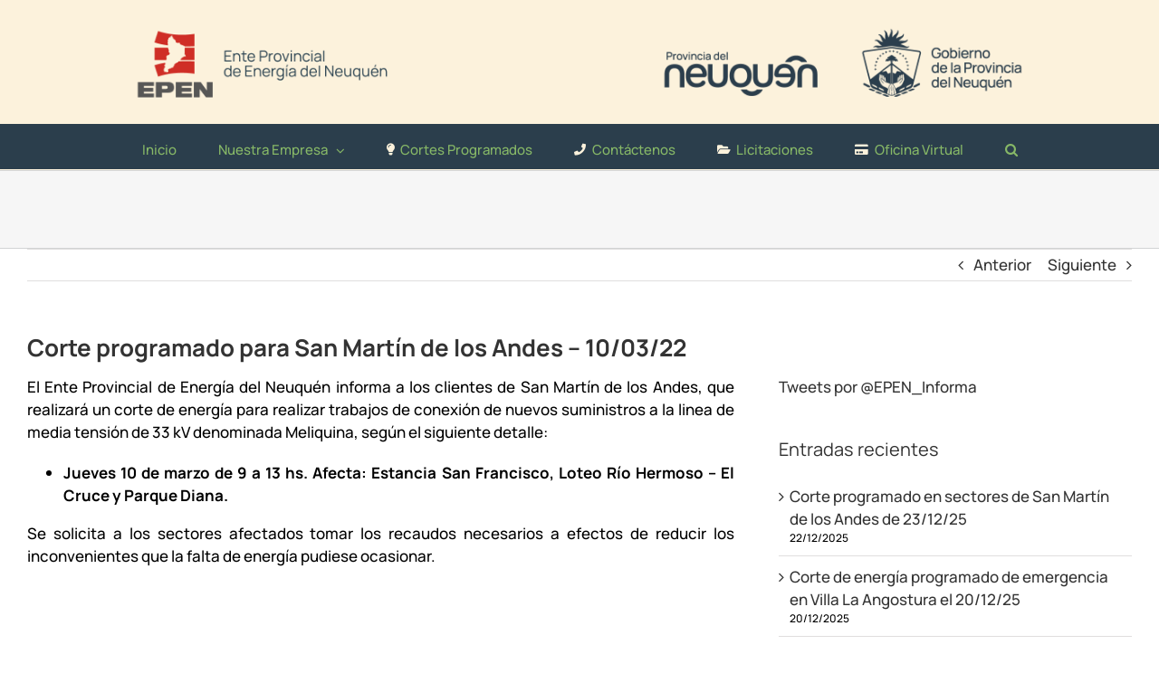

--- FILE ---
content_type: text/html; charset=UTF-8
request_url: https://www.epen.gov.ar/index.php/2022/03/09/corte-programado-para-san-martin-de-los-andes-10-03-22/
body_size: 21231
content:
<!DOCTYPE html>
<html class="avada-html-layout-wide avada-html-header-position-top avada-html-layout-framed avada-has-page-background-pattern" lang="es" prefix="og: http://ogp.me/ns# fb: http://ogp.me/ns/fb#">
<head>
	<meta http-equiv="X-UA-Compatible" content="IE=edge" />
	<meta http-equiv="Content-Type" content="text/html; charset=utf-8"/>
	<meta name="viewport" content="width=device-width, initial-scale=1" />
	<meta name='robots' content='index, follow, max-image-preview:large, max-snippet:-1, max-video-preview:-1' />
	<style>img:is([sizes="auto" i], [sizes^="auto," i]) { contain-intrinsic-size: 3000px 1500px }</style>
	
	<!-- This site is optimized with the Yoast SEO plugin v26.3 - https://yoast.com/wordpress/plugins/seo/ -->
	<title>EPEN - Corte programado para San Martín de los Andes - 10/03/22</title>
	<meta name="description" content="Corte programado para San Martín de los Andes - 10/03/22" />
	<link rel="canonical" href="https://www.epen.gov.ar/index.php/2022/03/09/corte-programado-para-san-martin-de-los-andes-10-03-22/" />
	<meta property="og:locale" content="es_ES" />
	<meta property="og:type" content="article" />
	<meta property="og:title" content="EPEN - Corte programado para San Martín de los Andes - 10/03/22" />
	<meta property="og:description" content="Corte programado para San Martín de los Andes - 10/03/22" />
	<meta property="og:url" content="https://www.epen.gov.ar/index.php/2022/03/09/corte-programado-para-san-martin-de-los-andes-10-03-22/" />
	<meta property="og:site_name" content="EPEN" />
	<meta property="article:publisher" content="https://www.facebook.com/EPEN.Neuquen" />
	<meta property="article:published_time" content="2022-03-09T17:51:38+00:00" />
	<meta property="og:image" content="https://www.epen.gov.ar/wp-content/uploads/2024/02/Logo-EPEN.jpg" />
	<meta property="og:image:width" content="1200" />
	<meta property="og:image:height" content="675" />
	<meta property="og:image:type" content="image/jpeg" />
	<meta name="author" content="Prensa EPEN" />
	<meta name="twitter:card" content="summary_large_image" />
	<meta name="twitter:creator" content="@EPEN_Informa" />
	<meta name="twitter:site" content="@EPEN_Informa" />
	<meta name="twitter:label1" content="Escrito por" />
	<meta name="twitter:data1" content="Prensa EPEN" />
	<meta name="twitter:label2" content="Tiempo de lectura" />
	<meta name="twitter:data2" content="3 minutos" />
	<script type="application/ld+json" class="yoast-schema-graph">{"@context":"https://schema.org","@graph":[{"@type":"Article","@id":"https://www.epen.gov.ar/index.php/2022/03/09/corte-programado-para-san-martin-de-los-andes-10-03-22/#article","isPartOf":{"@id":"https://www.epen.gov.ar/index.php/2022/03/09/corte-programado-para-san-martin-de-los-andes-10-03-22/"},"author":{"name":"Prensa EPEN","@id":"https://www.epen.gov.ar/#/schema/person/ce6cff87c2fc01264becc10fa105ad4f"},"headline":"Corte programado para San Martín de los Andes &#8211; 10/03/22","datePublished":"2022-03-09T17:51:38+00:00","mainEntityOfPage":{"@id":"https://www.epen.gov.ar/index.php/2022/03/09/corte-programado-para-san-martin-de-los-andes-10-03-22/"},"wordCount":532,"publisher":{"@id":"https://www.epen.gov.ar/#organization"},"keywords":["corte programado","EPEN","San Martín de los Andes"],"articleSection":["Cortes Programados"],"inLanguage":"es"},{"@type":"WebPage","@id":"https://www.epen.gov.ar/index.php/2022/03/09/corte-programado-para-san-martin-de-los-andes-10-03-22/","url":"https://www.epen.gov.ar/index.php/2022/03/09/corte-programado-para-san-martin-de-los-andes-10-03-22/","name":"EPEN - Corte programado para San Martín de los Andes - 10/03/22","isPartOf":{"@id":"https://www.epen.gov.ar/#website"},"datePublished":"2022-03-09T17:51:38+00:00","description":"Corte programado para San Martín de los Andes - 10/03/22","breadcrumb":{"@id":"https://www.epen.gov.ar/index.php/2022/03/09/corte-programado-para-san-martin-de-los-andes-10-03-22/#breadcrumb"},"inLanguage":"es","potentialAction":[{"@type":"ReadAction","target":["https://www.epen.gov.ar/index.php/2022/03/09/corte-programado-para-san-martin-de-los-andes-10-03-22/"]}]},{"@type":"BreadcrumbList","@id":"https://www.epen.gov.ar/index.php/2022/03/09/corte-programado-para-san-martin-de-los-andes-10-03-22/#breadcrumb","itemListElement":[{"@type":"ListItem","position":1,"name":"Inicio","item":"https://www.epen.gov.ar/"},{"@type":"ListItem","position":2,"name":"Corte programado para San Martín de los Andes &#8211; 10/03/22"}]},{"@type":"WebSite","@id":"https://www.epen.gov.ar/#website","url":"https://www.epen.gov.ar/","name":"EPEN","description":"Ente Provincial de Energía del Neuquén","publisher":{"@id":"https://www.epen.gov.ar/#organization"},"potentialAction":[{"@type":"SearchAction","target":{"@type":"EntryPoint","urlTemplate":"https://www.epen.gov.ar/?s={search_term_string}"},"query-input":{"@type":"PropertyValueSpecification","valueRequired":true,"valueName":"search_term_string"}}],"inLanguage":"es"},{"@type":"Organization","@id":"https://www.epen.gov.ar/#organization","name":"Ente Provincial de Energía del Neuquén","url":"https://www.epen.gov.ar/","logo":{"@type":"ImageObject","inLanguage":"es","@id":"https://www.epen.gov.ar/#/schema/logo/image/","url":"https://www.epen.gov.ar/wp-content/uploads/2024/02/Logo-EPEN-2.jpg","contentUrl":"https://www.epen.gov.ar/wp-content/uploads/2024/02/Logo-EPEN-2.jpg","width":696,"height":696,"caption":"Ente Provincial de Energía del Neuquén"},"image":{"@id":"https://www.epen.gov.ar/#/schema/logo/image/"},"sameAs":["https://www.facebook.com/EPEN.Neuquen","https://x.com/EPEN_Informa","https://www.youtube.com/@epenprensa7384"]},{"@type":"Person","@id":"https://www.epen.gov.ar/#/schema/person/ce6cff87c2fc01264becc10fa105ad4f","name":"Prensa EPEN","image":{"@type":"ImageObject","inLanguage":"es","@id":"https://www.epen.gov.ar/#/schema/person/image/","url":"https://secure.gravatar.com/avatar/f8120b8688012ccf2d7fbcf7a970cfbabf0ab63b09c2dbd72c194bee080070e9?s=96&d=mm&r=g","contentUrl":"https://secure.gravatar.com/avatar/f8120b8688012ccf2d7fbcf7a970cfbabf0ab63b09c2dbd72c194bee080070e9?s=96&d=mm&r=g","caption":"Prensa EPEN"},"url":"https://www.epen.gov.ar/index.php/author/admin/"}]}</script>
	<!-- / Yoast SEO plugin. -->


<link rel="alternate" type="application/rss+xml" title="EPEN &raquo; Feed" href="https://www.epen.gov.ar/index.php/feed/" />
<link rel="alternate" type="application/rss+xml" title="EPEN &raquo; Feed de los comentarios" href="https://www.epen.gov.ar/index.php/comments/feed/" />
					<link rel="shortcut icon" href="https://www.epen.gov.ar/wp-content/uploads/2025/05/Favicon.png" type="image/x-icon" />
		
					<!-- Apple Touch Icon -->
			<link rel="apple-touch-icon" sizes="180x180" href="https://www.epen.gov.ar/wp-content/uploads/2025/05/Apple-Touch-Icon.png">
		
					<!-- Android Icon -->
			<link rel="icon" sizes="192x192" href="https://www.epen.gov.ar/wp-content/uploads/2025/05/Android-Devices-Icon.png">
		
					<!-- MS Edge Icon -->
			<meta name="msapplication-TileImage" content="https://www.epen.gov.ar/wp-content/uploads/2025/05/Microsoft-Edge-Icon.png">
									<meta name="description" content="El Ente Provincial de Energía del Neuquén informa a los clientes de San Martín de los Andes, que realizará un corte de energía para realizar trabajos de conexión de nuevos suministros a la linea de media tensión de 33 kV denominada Meliquina, según el siguiente detalle:


 	Jueves 10 de marzo de"/>
				
		<meta property="og:locale" content="es_ES"/>
		<meta property="og:type" content="article"/>
		<meta property="og:site_name" content="EPEN"/>
		<meta property="og:title" content="EPEN - Corte programado para San Martín de los Andes - 10/03/22"/>
				<meta property="og:description" content="El Ente Provincial de Energía del Neuquén informa a los clientes de San Martín de los Andes, que realizará un corte de energía para realizar trabajos de conexión de nuevos suministros a la linea de media tensión de 33 kV denominada Meliquina, según el siguiente detalle:


 	Jueves 10 de marzo de"/>
				<meta property="og:url" content="https://www.epen.gov.ar/index.php/2022/03/09/corte-programado-para-san-martin-de-los-andes-10-03-22/"/>
										<meta property="article:published_time" content="2022-03-09T17:51:38-03:00"/>
											<meta name="author" content="Prensa EPEN"/>
								<meta property="og:image" content="https://www.epen.gov.ar/wp-content/uploads/2025/05/head-nuevo2.png"/>
		<meta property="og:image:width" content="2560"/>
		<meta property="og:image:height" content="300"/>
		<meta property="og:image:type" content="image/png"/>
						<!-- This site uses the Google Analytics by ExactMetrics plugin v8.9.0 - Using Analytics tracking - https://www.exactmetrics.com/ -->
							<script src="//www.googletagmanager.com/gtag/js?id=G-MRGM9S66ZG"  data-cfasync="false" data-wpfc-render="false" type="text/javascript" async></script>
			<script data-cfasync="false" data-wpfc-render="false" type="text/javascript">
				var em_version = '8.9.0';
				var em_track_user = true;
				var em_no_track_reason = '';
								var ExactMetricsDefaultLocations = {"page_location":"https:\/\/www.epen.gov.ar\/2022\/03\/09\/corte-programado-para-san-martin-de-los-andes-10-03-22\/"};
								if ( typeof ExactMetricsPrivacyGuardFilter === 'function' ) {
					var ExactMetricsLocations = (typeof ExactMetricsExcludeQuery === 'object') ? ExactMetricsPrivacyGuardFilter( ExactMetricsExcludeQuery ) : ExactMetricsPrivacyGuardFilter( ExactMetricsDefaultLocations );
				} else {
					var ExactMetricsLocations = (typeof ExactMetricsExcludeQuery === 'object') ? ExactMetricsExcludeQuery : ExactMetricsDefaultLocations;
				}

								var disableStrs = [
										'ga-disable-G-MRGM9S66ZG',
									];

				/* Function to detect opted out users */
				function __gtagTrackerIsOptedOut() {
					for (var index = 0; index < disableStrs.length; index++) {
						if (document.cookie.indexOf(disableStrs[index] + '=true') > -1) {
							return true;
						}
					}

					return false;
				}

				/* Disable tracking if the opt-out cookie exists. */
				if (__gtagTrackerIsOptedOut()) {
					for (var index = 0; index < disableStrs.length; index++) {
						window[disableStrs[index]] = true;
					}
				}

				/* Opt-out function */
				function __gtagTrackerOptout() {
					for (var index = 0; index < disableStrs.length; index++) {
						document.cookie = disableStrs[index] + '=true; expires=Thu, 31 Dec 2099 23:59:59 UTC; path=/';
						window[disableStrs[index]] = true;
					}
				}

				if ('undefined' === typeof gaOptout) {
					function gaOptout() {
						__gtagTrackerOptout();
					}
				}
								window.dataLayer = window.dataLayer || [];

				window.ExactMetricsDualTracker = {
					helpers: {},
					trackers: {},
				};
				if (em_track_user) {
					function __gtagDataLayer() {
						dataLayer.push(arguments);
					}

					function __gtagTracker(type, name, parameters) {
						if (!parameters) {
							parameters = {};
						}

						if (parameters.send_to) {
							__gtagDataLayer.apply(null, arguments);
							return;
						}

						if (type === 'event') {
														parameters.send_to = exactmetrics_frontend.v4_id;
							var hookName = name;
							if (typeof parameters['event_category'] !== 'undefined') {
								hookName = parameters['event_category'] + ':' + name;
							}

							if (typeof ExactMetricsDualTracker.trackers[hookName] !== 'undefined') {
								ExactMetricsDualTracker.trackers[hookName](parameters);
							} else {
								__gtagDataLayer('event', name, parameters);
							}
							
						} else {
							__gtagDataLayer.apply(null, arguments);
						}
					}

					__gtagTracker('js', new Date());
					__gtagTracker('set', {
						'developer_id.dNDMyYj': true,
											});
					if ( ExactMetricsLocations.page_location ) {
						__gtagTracker('set', ExactMetricsLocations);
					}
										__gtagTracker('config', 'G-MRGM9S66ZG', {"forceSSL":"true"} );
										window.gtag = __gtagTracker;										(function () {
						/* https://developers.google.com/analytics/devguides/collection/analyticsjs/ */
						/* ga and __gaTracker compatibility shim. */
						var noopfn = function () {
							return null;
						};
						var newtracker = function () {
							return new Tracker();
						};
						var Tracker = function () {
							return null;
						};
						var p = Tracker.prototype;
						p.get = noopfn;
						p.set = noopfn;
						p.send = function () {
							var args = Array.prototype.slice.call(arguments);
							args.unshift('send');
							__gaTracker.apply(null, args);
						};
						var __gaTracker = function () {
							var len = arguments.length;
							if (len === 0) {
								return;
							}
							var f = arguments[len - 1];
							if (typeof f !== 'object' || f === null || typeof f.hitCallback !== 'function') {
								if ('send' === arguments[0]) {
									var hitConverted, hitObject = false, action;
									if ('event' === arguments[1]) {
										if ('undefined' !== typeof arguments[3]) {
											hitObject = {
												'eventAction': arguments[3],
												'eventCategory': arguments[2],
												'eventLabel': arguments[4],
												'value': arguments[5] ? arguments[5] : 1,
											}
										}
									}
									if ('pageview' === arguments[1]) {
										if ('undefined' !== typeof arguments[2]) {
											hitObject = {
												'eventAction': 'page_view',
												'page_path': arguments[2],
											}
										}
									}
									if (typeof arguments[2] === 'object') {
										hitObject = arguments[2];
									}
									if (typeof arguments[5] === 'object') {
										Object.assign(hitObject, arguments[5]);
									}
									if ('undefined' !== typeof arguments[1].hitType) {
										hitObject = arguments[1];
										if ('pageview' === hitObject.hitType) {
											hitObject.eventAction = 'page_view';
										}
									}
									if (hitObject) {
										action = 'timing' === arguments[1].hitType ? 'timing_complete' : hitObject.eventAction;
										hitConverted = mapArgs(hitObject);
										__gtagTracker('event', action, hitConverted);
									}
								}
								return;
							}

							function mapArgs(args) {
								var arg, hit = {};
								var gaMap = {
									'eventCategory': 'event_category',
									'eventAction': 'event_action',
									'eventLabel': 'event_label',
									'eventValue': 'event_value',
									'nonInteraction': 'non_interaction',
									'timingCategory': 'event_category',
									'timingVar': 'name',
									'timingValue': 'value',
									'timingLabel': 'event_label',
									'page': 'page_path',
									'location': 'page_location',
									'title': 'page_title',
									'referrer' : 'page_referrer',
								};
								for (arg in args) {
																		if (!(!args.hasOwnProperty(arg) || !gaMap.hasOwnProperty(arg))) {
										hit[gaMap[arg]] = args[arg];
									} else {
										hit[arg] = args[arg];
									}
								}
								return hit;
							}

							try {
								f.hitCallback();
							} catch (ex) {
							}
						};
						__gaTracker.create = newtracker;
						__gaTracker.getByName = newtracker;
						__gaTracker.getAll = function () {
							return [];
						};
						__gaTracker.remove = noopfn;
						__gaTracker.loaded = true;
						window['__gaTracker'] = __gaTracker;
					})();
									} else {
										console.log("");
					(function () {
						function __gtagTracker() {
							return null;
						}

						window['__gtagTracker'] = __gtagTracker;
						window['gtag'] = __gtagTracker;
					})();
									}
			</script>
			
							<!-- / Google Analytics by ExactMetrics -->
		<script type="text/javascript">
/* <![CDATA[ */
window._wpemojiSettings = {"baseUrl":"https:\/\/s.w.org\/images\/core\/emoji\/16.0.1\/72x72\/","ext":".png","svgUrl":"https:\/\/s.w.org\/images\/core\/emoji\/16.0.1\/svg\/","svgExt":".svg","source":{"concatemoji":"https:\/\/www.epen.gov.ar\/wp-includes\/js\/wp-emoji-release.min.js?ver=6.8.3"}};
/*! This file is auto-generated */
!function(s,n){var o,i,e;function c(e){try{var t={supportTests:e,timestamp:(new Date).valueOf()};sessionStorage.setItem(o,JSON.stringify(t))}catch(e){}}function p(e,t,n){e.clearRect(0,0,e.canvas.width,e.canvas.height),e.fillText(t,0,0);var t=new Uint32Array(e.getImageData(0,0,e.canvas.width,e.canvas.height).data),a=(e.clearRect(0,0,e.canvas.width,e.canvas.height),e.fillText(n,0,0),new Uint32Array(e.getImageData(0,0,e.canvas.width,e.canvas.height).data));return t.every(function(e,t){return e===a[t]})}function u(e,t){e.clearRect(0,0,e.canvas.width,e.canvas.height),e.fillText(t,0,0);for(var n=e.getImageData(16,16,1,1),a=0;a<n.data.length;a++)if(0!==n.data[a])return!1;return!0}function f(e,t,n,a){switch(t){case"flag":return n(e,"\ud83c\udff3\ufe0f\u200d\u26a7\ufe0f","\ud83c\udff3\ufe0f\u200b\u26a7\ufe0f")?!1:!n(e,"\ud83c\udde8\ud83c\uddf6","\ud83c\udde8\u200b\ud83c\uddf6")&&!n(e,"\ud83c\udff4\udb40\udc67\udb40\udc62\udb40\udc65\udb40\udc6e\udb40\udc67\udb40\udc7f","\ud83c\udff4\u200b\udb40\udc67\u200b\udb40\udc62\u200b\udb40\udc65\u200b\udb40\udc6e\u200b\udb40\udc67\u200b\udb40\udc7f");case"emoji":return!a(e,"\ud83e\udedf")}return!1}function g(e,t,n,a){var r="undefined"!=typeof WorkerGlobalScope&&self instanceof WorkerGlobalScope?new OffscreenCanvas(300,150):s.createElement("canvas"),o=r.getContext("2d",{willReadFrequently:!0}),i=(o.textBaseline="top",o.font="600 32px Arial",{});return e.forEach(function(e){i[e]=t(o,e,n,a)}),i}function t(e){var t=s.createElement("script");t.src=e,t.defer=!0,s.head.appendChild(t)}"undefined"!=typeof Promise&&(o="wpEmojiSettingsSupports",i=["flag","emoji"],n.supports={everything:!0,everythingExceptFlag:!0},e=new Promise(function(e){s.addEventListener("DOMContentLoaded",e,{once:!0})}),new Promise(function(t){var n=function(){try{var e=JSON.parse(sessionStorage.getItem(o));if("object"==typeof e&&"number"==typeof e.timestamp&&(new Date).valueOf()<e.timestamp+604800&&"object"==typeof e.supportTests)return e.supportTests}catch(e){}return null}();if(!n){if("undefined"!=typeof Worker&&"undefined"!=typeof OffscreenCanvas&&"undefined"!=typeof URL&&URL.createObjectURL&&"undefined"!=typeof Blob)try{var e="postMessage("+g.toString()+"("+[JSON.stringify(i),f.toString(),p.toString(),u.toString()].join(",")+"));",a=new Blob([e],{type:"text/javascript"}),r=new Worker(URL.createObjectURL(a),{name:"wpTestEmojiSupports"});return void(r.onmessage=function(e){c(n=e.data),r.terminate(),t(n)})}catch(e){}c(n=g(i,f,p,u))}t(n)}).then(function(e){for(var t in e)n.supports[t]=e[t],n.supports.everything=n.supports.everything&&n.supports[t],"flag"!==t&&(n.supports.everythingExceptFlag=n.supports.everythingExceptFlag&&n.supports[t]);n.supports.everythingExceptFlag=n.supports.everythingExceptFlag&&!n.supports.flag,n.DOMReady=!1,n.readyCallback=function(){n.DOMReady=!0}}).then(function(){return e}).then(function(){var e;n.supports.everything||(n.readyCallback(),(e=n.source||{}).concatemoji?t(e.concatemoji):e.wpemoji&&e.twemoji&&(t(e.twemoji),t(e.wpemoji)))}))}((window,document),window._wpemojiSettings);
/* ]]> */
</script>
<style id='wp-emoji-styles-inline-css' type='text/css'>

	img.wp-smiley, img.emoji {
		display: inline !important;
		border: none !important;
		box-shadow: none !important;
		height: 1em !important;
		width: 1em !important;
		margin: 0 0.07em !important;
		vertical-align: -0.1em !important;
		background: none !important;
		padding: 0 !important;
	}
</style>
<link rel='stylesheet' id='fusion-dynamic-css-css' href='https://www.epen.gov.ar/wp-content/uploads/fusion-styles/1ea309833e35f5cd539fe9e17050af9d.min.css?ver=3.13.3' type='text/css' media='all' />
<script type="text/javascript" src="https://www.epen.gov.ar/wp-content/plugins/google-analytics-dashboard-for-wp/assets/js/frontend-gtag.min.js?ver=8.9.0" id="exactmetrics-frontend-script-js" async="async" data-wp-strategy="async"></script>
<script data-cfasync="false" data-wpfc-render="false" type="text/javascript" id='exactmetrics-frontend-script-js-extra'>/* <![CDATA[ */
var exactmetrics_frontend = {"js_events_tracking":"true","download_extensions":"zip,mp3,mpeg,pdf,docx,pptx,xlsx,rar","inbound_paths":"[{\"path\":\"\\\/go\\\/\",\"label\":\"affiliate\"},{\"path\":\"\\\/recommend\\\/\",\"label\":\"affiliate\"}]","home_url":"https:\/\/www.epen.gov.ar","hash_tracking":"false","v4_id":"G-MRGM9S66ZG"};/* ]]> */
</script>
<script type="text/javascript" src="https://www.epen.gov.ar/wp-includes/js/jquery/jquery.min.js?ver=3.7.1" id="jquery-core-js"></script>
<script type="text/javascript" src="https://www.epen.gov.ar/wp-content/plugins/revslider/public/assets/js/rbtools.min.js?ver=6.6.3" async id="tp-tools-js"></script>
<script type="text/javascript" src="https://www.epen.gov.ar/wp-content/plugins/revslider/public/assets/js/rs6.min.js?ver=6.6.3" async id="revmin-js"></script>
<link rel="https://api.w.org/" href="https://www.epen.gov.ar/index.php/wp-json/" /><link rel="alternate" title="JSON" type="application/json" href="https://www.epen.gov.ar/index.php/wp-json/wp/v2/posts/52508" /><link rel="EditURI" type="application/rsd+xml" title="RSD" href="https://www.epen.gov.ar/xmlrpc.php?rsd" />
<meta name="generator" content="WordPress 6.8.3" />
<link rel='shortlink' href='https://www.epen.gov.ar/?p=52508' />
<link rel="alternate" title="oEmbed (JSON)" type="application/json+oembed" href="https://www.epen.gov.ar/index.php/wp-json/oembed/1.0/embed?url=https%3A%2F%2Fwww.epen.gov.ar%2Findex.php%2F2022%2F03%2F09%2Fcorte-programado-para-san-martin-de-los-andes-10-03-22%2F" />
<link rel="alternate" title="oEmbed (XML)" type="text/xml+oembed" href="https://www.epen.gov.ar/index.php/wp-json/oembed/1.0/embed?url=https%3A%2F%2Fwww.epen.gov.ar%2Findex.php%2F2022%2F03%2F09%2Fcorte-programado-para-san-martin-de-los-andes-10-03-22%2F&#038;format=xml" />
<style type="text/css" id="css-fb-visibility">@media screen and (max-width: 640px){.fusion-no-small-visibility{display:none !important;}body .sm-text-align-center{text-align:center !important;}body .sm-text-align-left{text-align:left !important;}body .sm-text-align-right{text-align:right !important;}body .sm-flex-align-center{justify-content:center !important;}body .sm-flex-align-flex-start{justify-content:flex-start !important;}body .sm-flex-align-flex-end{justify-content:flex-end !important;}body .sm-mx-auto{margin-left:auto !important;margin-right:auto !important;}body .sm-ml-auto{margin-left:auto !important;}body .sm-mr-auto{margin-right:auto !important;}body .fusion-absolute-position-small{position:absolute;top:auto;width:100%;}.awb-sticky.awb-sticky-small{ position: sticky; top: var(--awb-sticky-offset,0); }}@media screen and (min-width: 641px) and (max-width: 1024px){.fusion-no-medium-visibility{display:none !important;}body .md-text-align-center{text-align:center !important;}body .md-text-align-left{text-align:left !important;}body .md-text-align-right{text-align:right !important;}body .md-flex-align-center{justify-content:center !important;}body .md-flex-align-flex-start{justify-content:flex-start !important;}body .md-flex-align-flex-end{justify-content:flex-end !important;}body .md-mx-auto{margin-left:auto !important;margin-right:auto !important;}body .md-ml-auto{margin-left:auto !important;}body .md-mr-auto{margin-right:auto !important;}body .fusion-absolute-position-medium{position:absolute;top:auto;width:100%;}.awb-sticky.awb-sticky-medium{ position: sticky; top: var(--awb-sticky-offset,0); }}@media screen and (min-width: 1025px){.fusion-no-large-visibility{display:none !important;}body .lg-text-align-center{text-align:center !important;}body .lg-text-align-left{text-align:left !important;}body .lg-text-align-right{text-align:right !important;}body .lg-flex-align-center{justify-content:center !important;}body .lg-flex-align-flex-start{justify-content:flex-start !important;}body .lg-flex-align-flex-end{justify-content:flex-end !important;}body .lg-mx-auto{margin-left:auto !important;margin-right:auto !important;}body .lg-ml-auto{margin-left:auto !important;}body .lg-mr-auto{margin-right:auto !important;}body .fusion-absolute-position-large{position:absolute;top:auto;width:100%;}.awb-sticky.awb-sticky-large{ position: sticky; top: var(--awb-sticky-offset,0); }}</style><meta name="generator" content="Powered by Slider Revolution 6.6.3 - responsive, Mobile-Friendly Slider Plugin for WordPress with comfortable drag and drop interface." />
<script>function setREVStartSize(e){
			//window.requestAnimationFrame(function() {
				window.RSIW = window.RSIW===undefined ? window.innerWidth : window.RSIW;
				window.RSIH = window.RSIH===undefined ? window.innerHeight : window.RSIH;
				try {
					var pw = document.getElementById(e.c).parentNode.offsetWidth,
						newh;
					pw = pw===0 || isNaN(pw) || (e.l=="fullwidth" || e.layout=="fullwidth") ? window.RSIW : pw;
					e.tabw = e.tabw===undefined ? 0 : parseInt(e.tabw);
					e.thumbw = e.thumbw===undefined ? 0 : parseInt(e.thumbw);
					e.tabh = e.tabh===undefined ? 0 : parseInt(e.tabh);
					e.thumbh = e.thumbh===undefined ? 0 : parseInt(e.thumbh);
					e.tabhide = e.tabhide===undefined ? 0 : parseInt(e.tabhide);
					e.thumbhide = e.thumbhide===undefined ? 0 : parseInt(e.thumbhide);
					e.mh = e.mh===undefined || e.mh=="" || e.mh==="auto" ? 0 : parseInt(e.mh,0);
					if(e.layout==="fullscreen" || e.l==="fullscreen")
						newh = Math.max(e.mh,window.RSIH);
					else{
						e.gw = Array.isArray(e.gw) ? e.gw : [e.gw];
						for (var i in e.rl) if (e.gw[i]===undefined || e.gw[i]===0) e.gw[i] = e.gw[i-1];
						e.gh = e.el===undefined || e.el==="" || (Array.isArray(e.el) && e.el.length==0)? e.gh : e.el;
						e.gh = Array.isArray(e.gh) ? e.gh : [e.gh];
						for (var i in e.rl) if (e.gh[i]===undefined || e.gh[i]===0) e.gh[i] = e.gh[i-1];
											
						var nl = new Array(e.rl.length),
							ix = 0,
							sl;
						e.tabw = e.tabhide>=pw ? 0 : e.tabw;
						e.thumbw = e.thumbhide>=pw ? 0 : e.thumbw;
						e.tabh = e.tabhide>=pw ? 0 : e.tabh;
						e.thumbh = e.thumbhide>=pw ? 0 : e.thumbh;
						for (var i in e.rl) nl[i] = e.rl[i]<window.RSIW ? 0 : e.rl[i];
						sl = nl[0];
						for (var i in nl) if (sl>nl[i] && nl[i]>0) { sl = nl[i]; ix=i;}
						var m = pw>(e.gw[ix]+e.tabw+e.thumbw) ? 1 : (pw-(e.tabw+e.thumbw)) / (e.gw[ix]);
						newh =  (e.gh[ix] * m) + (e.tabh + e.thumbh);
					}
					var el = document.getElementById(e.c);
					if (el!==null && el) el.style.height = newh+"px";
					el = document.getElementById(e.c+"_wrapper");
					if (el!==null && el) {
						el.style.height = newh+"px";
						el.style.display = "block";
					}
				} catch(e){
					console.log("Failure at Presize of Slider:" + e)
				}
			//});
		  };</script>
		<script type="text/javascript">
			var doc = document.documentElement;
			doc.setAttribute( 'data-useragent', navigator.userAgent );
		</script>
		
	</head>

<body class="wp-singular post-template-default single single-post postid-52508 single-format-standard wp-theme-Avada fusion-image-hovers fusion-pagination-sizing fusion-button_type-flat fusion-button_span-yes fusion-button_gradient-linear avada-image-rollover-circle-yes avada-image-rollover-yes avada-image-rollover-direction-left fusion-has-button-gradient fusion-body ltr fusion-sticky-header no-tablet-sticky-header no-mobile-sticky-header no-mobile-slidingbar no-mobile-totop avada-has-rev-slider-styles fusion-disable-outline fusion-sub-menu-fade mobile-logo-pos-center layout-wide-mode avada-has-boxed-modal-shadow-none layout-scroll-offset-framed avada-has-zero-margin-offset-top fusion-top-header menu-text-align-center mobile-menu-design-classic fusion-show-pagination-text fusion-header-layout-v5 avada-responsive avada-footer-fx-none avada-menu-highlight-style-bar fusion-search-form-classic fusion-main-menu-search-dropdown fusion-avatar-square avada-dropdown-styles avada-blog-layout-large avada-blog-archive-layout-large avada-header-shadow-no avada-has-logo-background avada-menu-icon-position-left avada-has-mainmenu-dropdown-divider avada-has-mobile-menu-search avada-has-main-nav-search-icon avada-has-megamenu-item-divider avada-has-breadcrumb-mobile-hidden avada-has-titlebar-bar_and_content avada-has-pagination-padding avada-flyout-menu-direction-bottom avada-ec-views-v1" data-awb-post-id="52508">
		<a class="skip-link screen-reader-text" href="#content">Saltar al contenido</a>

	<div id="boxed-wrapper">
		
		<div id="wrapper" class="fusion-wrapper">
			<div id="home" style="position:relative;top:-1px;"></div>
							
					
			<header class="fusion-header-wrapper">
				<div class="fusion-header-v5 fusion-logo-alignment fusion-logo-center fusion-sticky-menu-1 fusion-sticky-logo-1 fusion-mobile-logo-1 fusion-sticky-menu-only fusion-header-menu-align-center fusion-mobile-menu-design-classic">
					<div class="fusion-header-sticky-height"></div>
<div class="fusion-sticky-header-wrapper"> <!-- start fusion sticky header wrapper -->
	<div class="fusion-header">
		<div class="fusion-row">
							<div class="fusion-logo" data-margin-top="0px" data-margin-bottom="0px" data-margin-left="0px" data-margin-right="0px">
			<a class="fusion-logo-link"  href="https://www.epen.gov.ar/" >

						<!-- standard logo -->
			<img src="https://www.epen.gov.ar/wp-content/uploads/2025/05/head-nuevo2.png" srcset="https://www.epen.gov.ar/wp-content/uploads/2025/05/head-nuevo2.png 1x, https://www.epen.gov.ar/wp-content/uploads/2025/05/head-nuevo2.png 2x" width="2560" height="300" style="max-height:300px;height:auto;" alt="EPEN Logo" data-retina_logo_url="https://www.epen.gov.ar/wp-content/uploads/2025/05/head-nuevo2.png" class="fusion-standard-logo" />

											<!-- mobile logo -->
				<img src="https://www.epen.gov.ar/wp-content/uploads/2025/05/Apple-Touch-Icon.png" srcset="https://www.epen.gov.ar/wp-content/uploads/2025/05/Apple-Touch-Icon.png 1x, https://www.epen.gov.ar/wp-content/uploads/2025/05/Apple-Touch-Icon.png 2x" width="180" height="180" style="max-height:180px;height:auto;" alt="EPEN Logo" data-retina_logo_url="https://www.epen.gov.ar/wp-content/uploads/2025/05/Apple-Touch-Icon.png" class="fusion-mobile-logo" />
			
					</a>
		</div>
										
					</div>
	</div>
	<div class="fusion-secondary-main-menu">
		<div class="fusion-row">
			<nav class="fusion-main-menu" aria-label="Menú principal"><ul id="menu-menu-2" class="fusion-menu"><li  id="menu-item-8430"  class="menu-item menu-item-type-post_type menu-item-object-page menu-item-home menu-item-8430"  data-item-id="8430"><a  href="https://www.epen.gov.ar/" class="fusion-bar-highlight"><span class="menu-text">Inicio</span></a></li><li  id="menu-item-2973"  class="menu-item menu-item-type-custom menu-item-object-custom menu-item-has-children menu-item-2973 fusion-dropdown-menu"  data-item-id="2973"><a  class="fusion-bar-highlight"><span class="menu-text">Nuestra Empresa</span> <span class="fusion-caret"><i class="fusion-dropdown-indicator" aria-hidden="true"></i></span></a><ul class="sub-menu"><li  id="menu-item-2976"  class="menu-item menu-item-type-post_type menu-item-object-page menu-item-2976 fusion-dropdown-submenu" ><a  href="https://www.epen.gov.ar/index.php/autoridades/" class="fusion-bar-highlight"><span>Autoridades</span></a></li><li  id="menu-item-2972"  class="menu-item menu-item-type-post_type menu-item-object-page menu-item-2972 fusion-dropdown-submenu" ><a  href="https://www.epen.gov.ar/index.php/informacion-institucional/" class="fusion-bar-highlight"><span>Nuestra Filosofía</span></a></li><li  id="menu-item-2966"  class="menu-item menu-item-type-post_type menu-item-object-page menu-item-2966 fusion-dropdown-submenu" ><a  href="https://www.epen.gov.ar/index.php/infraestructura/" class="fusion-bar-highlight"><span>Infraestructura</span></a></li><li  id="menu-item-2964"  class="menu-item menu-item-type-post_type menu-item-object-page menu-item-2964 fusion-dropdown-submenu" ><a  href="https://www.epen.gov.ar/index.php/politicas-y-certificados/" class="fusion-bar-highlight"><span>Políticas y Certificados</span></a></li><li  id="menu-item-53767"  class="menu-item menu-item-type-post_type menu-item-object-page menu-item-53767 fusion-dropdown-submenu" ><a  href="https://www.epen.gov.ar/index.php/seguridad-publica/" class="fusion-bar-highlight"><span>Seguridad Pública</span></a></li><li  id="menu-item-2963"  class="menu-item menu-item-type-post_type menu-item-object-page menu-item-2963 fusion-dropdown-submenu" ><a  href="https://www.epen.gov.ar/index.php/informacion-rrhh/" class="fusion-bar-highlight"><span>Información RRHH</span></a></li></ul></li><li  id="menu-item-9903"  class="menu-item menu-item-type-post_type menu-item-object-page menu-item-9903"  data-item-id="9903"><a  href="https://www.epen.gov.ar/index.php/cortes-programados/" class="fusion-flex-link fusion-bar-highlight"><span class="fusion-megamenu-icon"><i class="glyphicon fa-lightbulb fas" aria-hidden="true"></i></span><span class="menu-text">Cortes Programados</span></a></li><li  id="menu-item-29102"  class="menu-item menu-item-type-custom menu-item-object-custom menu-item-29102"  data-item-id="29102"><a  href="https://www.epen.gov.ar/index.php/contactos-comerciales/" class="fusion-flex-link fusion-bar-highlight"><span class="fusion-megamenu-icon"><i class="glyphicon fa-phone fas" aria-hidden="true"></i></span><span class="menu-text">Contáctenos</span></a></li><li  id="menu-item-26218"  class="menu-item menu-item-type-post_type menu-item-object-page menu-item-26218"  data-item-id="26218"><a  href="https://www.epen.gov.ar/index.php/licitaciones/" class="fusion-flex-link fusion-bar-highlight"><span class="fusion-megamenu-icon"><i class="glyphicon fa-folder-open fas" aria-hidden="true"></i></span><span class="menu-text">Licitaciones</span></a></li><li  id="menu-item-139716"  class="menu-item menu-item-type-post_type menu-item-object-page menu-item-139716"  data-item-id="139716"><a  href="https://www.epen.gov.ar/index.php/oficina-comercial/" class="fusion-flex-link fusion-bar-highlight"><span class="fusion-megamenu-icon"><i class="glyphicon fa-credit-card fas" aria-hidden="true"></i></span><span class="menu-text">Oficina Virtual</span></a></li><li class="fusion-custom-menu-item fusion-main-menu-search"><a class="fusion-main-menu-icon fusion-bar-highlight" href="#" aria-label="Buscar" data-title="Buscar" title="Buscar" role="button" aria-expanded="false"></a><div class="fusion-custom-menu-item-contents">		<form role="search" class="searchform fusion-search-form  fusion-search-form-classic" method="get" action="https://www.epen.gov.ar/">
			<div class="fusion-search-form-content">

				
				<div class="fusion-search-field search-field">
					<label><span class="screen-reader-text">Buscar:</span>
													<input type="search" value="" name="s" class="s" placeholder="Buscar..." required aria-required="true" aria-label="Buscar..."/>
											</label>
				</div>
				<div class="fusion-search-button search-button">
					<input type="submit" class="fusion-search-submit searchsubmit" aria-label="Buscar" value="&#xf002;" />
									</div>

				
			</div>


			
		</form>
		</div></li></ul></nav><nav class="fusion-main-menu fusion-sticky-menu" aria-label="Main Menu Sticky"><ul id="menu-menu-3" class="fusion-menu"><li   class="menu-item menu-item-type-post_type menu-item-object-page menu-item-home menu-item-8430"  data-item-id="8430"><a  href="https://www.epen.gov.ar/" class="fusion-bar-highlight"><span class="menu-text">Inicio</span></a></li><li   class="menu-item menu-item-type-custom menu-item-object-custom menu-item-has-children menu-item-2973 fusion-dropdown-menu"  data-item-id="2973"><a  class="fusion-bar-highlight"><span class="menu-text">Nuestra Empresa</span> <span class="fusion-caret"><i class="fusion-dropdown-indicator" aria-hidden="true"></i></span></a><ul class="sub-menu"><li   class="menu-item menu-item-type-post_type menu-item-object-page menu-item-2976 fusion-dropdown-submenu" ><a  href="https://www.epen.gov.ar/index.php/autoridades/" class="fusion-bar-highlight"><span>Autoridades</span></a></li><li   class="menu-item menu-item-type-post_type menu-item-object-page menu-item-2972 fusion-dropdown-submenu" ><a  href="https://www.epen.gov.ar/index.php/informacion-institucional/" class="fusion-bar-highlight"><span>Nuestra Filosofía</span></a></li><li   class="menu-item menu-item-type-post_type menu-item-object-page menu-item-2966 fusion-dropdown-submenu" ><a  href="https://www.epen.gov.ar/index.php/infraestructura/" class="fusion-bar-highlight"><span>Infraestructura</span></a></li><li   class="menu-item menu-item-type-post_type menu-item-object-page menu-item-2964 fusion-dropdown-submenu" ><a  href="https://www.epen.gov.ar/index.php/politicas-y-certificados/" class="fusion-bar-highlight"><span>Políticas y Certificados</span></a></li><li   class="menu-item menu-item-type-post_type menu-item-object-page menu-item-53767 fusion-dropdown-submenu" ><a  href="https://www.epen.gov.ar/index.php/seguridad-publica/" class="fusion-bar-highlight"><span>Seguridad Pública</span></a></li><li   class="menu-item menu-item-type-post_type menu-item-object-page menu-item-2963 fusion-dropdown-submenu" ><a  href="https://www.epen.gov.ar/index.php/informacion-rrhh/" class="fusion-bar-highlight"><span>Información RRHH</span></a></li></ul></li><li   class="menu-item menu-item-type-post_type menu-item-object-page menu-item-9903"  data-item-id="9903"><a  href="https://www.epen.gov.ar/index.php/cortes-programados/" class="fusion-flex-link fusion-bar-highlight"><span class="fusion-megamenu-icon"><i class="glyphicon fa-lightbulb fas" aria-hidden="true"></i></span><span class="menu-text">Cortes Programados</span></a></li><li   class="menu-item menu-item-type-custom menu-item-object-custom menu-item-29102"  data-item-id="29102"><a  href="https://www.epen.gov.ar/index.php/contactos-comerciales/" class="fusion-flex-link fusion-bar-highlight"><span class="fusion-megamenu-icon"><i class="glyphicon fa-phone fas" aria-hidden="true"></i></span><span class="menu-text">Contáctenos</span></a></li><li   class="menu-item menu-item-type-post_type menu-item-object-page menu-item-26218"  data-item-id="26218"><a  href="https://www.epen.gov.ar/index.php/licitaciones/" class="fusion-flex-link fusion-bar-highlight"><span class="fusion-megamenu-icon"><i class="glyphicon fa-folder-open fas" aria-hidden="true"></i></span><span class="menu-text">Licitaciones</span></a></li><li   class="menu-item menu-item-type-post_type menu-item-object-page menu-item-139716"  data-item-id="139716"><a  href="https://www.epen.gov.ar/index.php/oficina-comercial/" class="fusion-flex-link fusion-bar-highlight"><span class="fusion-megamenu-icon"><i class="glyphicon fa-credit-card fas" aria-hidden="true"></i></span><span class="menu-text">Oficina Virtual</span></a></li><li class="fusion-custom-menu-item fusion-main-menu-search"><a class="fusion-main-menu-icon fusion-bar-highlight" href="#" aria-label="Buscar" data-title="Buscar" title="Buscar" role="button" aria-expanded="false"></a><div class="fusion-custom-menu-item-contents">		<form role="search" class="searchform fusion-search-form  fusion-search-form-classic" method="get" action="https://www.epen.gov.ar/">
			<div class="fusion-search-form-content">

				
				<div class="fusion-search-field search-field">
					<label><span class="screen-reader-text">Buscar:</span>
													<input type="search" value="" name="s" class="s" placeholder="Buscar..." required aria-required="true" aria-label="Buscar..."/>
											</label>
				</div>
				<div class="fusion-search-button search-button">
					<input type="submit" class="fusion-search-submit searchsubmit" aria-label="Buscar" value="&#xf002;" />
									</div>

				
			</div>


			
		</form>
		</div></li></ul></nav>
<nav class="fusion-mobile-nav-holder fusion-mobile-menu-text-align-left fusion-mobile-menu-indicator-hide" aria-label="Main Menu Mobile"></nav>

	<nav class="fusion-mobile-nav-holder fusion-mobile-menu-text-align-left fusion-mobile-menu-indicator-hide fusion-mobile-sticky-nav-holder" aria-label="Main Menu Mobile Sticky"></nav>
			
<div class="fusion-clearfix"></div>
<div class="fusion-mobile-menu-search">
			<form role="search" class="searchform fusion-search-form  fusion-search-form-classic" method="get" action="https://www.epen.gov.ar/">
			<div class="fusion-search-form-content">

				
				<div class="fusion-search-field search-field">
					<label><span class="screen-reader-text">Buscar:</span>
													<input type="search" value="" name="s" class="s" placeholder="Buscar..." required aria-required="true" aria-label="Buscar..."/>
											</label>
				</div>
				<div class="fusion-search-button search-button">
					<input type="submit" class="fusion-search-submit searchsubmit" aria-label="Buscar" value="&#xf002;" />
									</div>

				
			</div>


			
		</form>
		</div>
		</div>
	</div>
</div> <!-- end fusion sticky header wrapper -->
				</div>
				<div class="fusion-clearfix"></div>
			</header>
								
							<div id="sliders-container" class="fusion-slider-visibility">
					</div>
				
					
							
			<section class="avada-page-titlebar-wrapper" aria-label="Barra de título de la página">
	<div class="fusion-page-title-bar fusion-page-title-bar-breadcrumbs fusion-page-title-bar-left">
		<div class="fusion-page-title-row">
			<div class="fusion-page-title-wrapper">
				<div class="fusion-page-title-captions">

					
					
				</div>

													
			</div>
		</div>
	</div>
</section>

						<main id="main" class="clearfix ">
				<div class="fusion-row" style="">

<section id="content" style="width: 100%;">
			<div class="single-navigation clearfix">
			<a href="https://www.epen.gov.ar/index.php/2022/03/08/corte-programado-para-villa-la-angostura-09-03-2022/" rel="prev">Anterior</a>			<a href="https://www.epen.gov.ar/index.php/2022/03/12/corte-programado-zona-oeste-provincial-14-03-2022/" rel="next">Siguiente</a>		</div>
	
					<article id="post-52508" class="post post-52508 type-post status-publish format-standard hentry category-cortes-programados tag-corte-programado tag-epen tag-san-martin-de-los-andes">
						
									
															<h1 class="entry-title fusion-post-title">Corte programado para San Martín de los Andes &#8211; 10/03/22</h1>										<div class="post-content">
				<div class="fusion-fullwidth fullwidth-box fusion-builder-row-1 nonhundred-percent-fullwidth non-hundred-percent-height-scrolling" style="--awb-border-radius-top-left:0px;--awb-border-radius-top-right:0px;--awb-border-radius-bottom-right:0px;--awb-border-radius-bottom-left:0px;--awb-flex-wrap:wrap;" ><div class="fusion-builder-row fusion-row"><div class="fusion-layout-column fusion_builder_column fusion-builder-column-0 fusion_builder_column_2_3 2_3 fusion-two-third fusion-column-first" style="--awb-bg-size:cover;width:66.666666666667%;width:calc(66.666666666667% - ( ( 4% ) * 0.66666666666667 ) );margin-right: 4%;"><div class="fusion-column-wrapper fusion-column-has-shadow fusion-flex-column-wrapper-legacy"><div class="fusion-text fusion-text-1" style="--awb-text-transform:none;"><p style="text-align: justify;">El Ente Provincial de Energía del Neuquén informa a los clientes de San Martín de los Andes, que realizará un corte de energía para realizar trabajos de conexión de nuevos suministros a la linea de media tensión de 33 kV denominada Meliquina, según el siguiente detalle:</p>
<ul style="text-align: justify;">
<li><strong>Jueves 10 de marzo de 9 a 13 hs. Afecta: Estancia San Francisco, Loteo Río Hermoso &#8211; El Cruce y Parque Diana.</strong></li>
</ul>
<p style="text-align: justify;">Se solicita a los sectores afectados tomar los recaudos necesarios a efectos de reducir los inconvenientes que la falta de energía pudiese ocasionar.</p>
</div><div class="fusion-clearfix"></div></div></div><div class="fusion-layout-column fusion_builder_column fusion-builder-column-1 fusion_builder_column_1_3 1_3 fusion-one-third fusion-column-last" style="--awb-bg-size:cover;width:33.333333333333%;width:calc(33.333333333333% - ( ( 4% ) * 0.33333333333333 ) );"><div class="fusion-column-wrapper fusion-column-has-shadow fusion-flex-column-wrapper-legacy"><div class="fusion-widget-area awb-widget-area-element fusion-widget-area-1 fusion-content-widget-area" style="--awb-title-size:20px;--awb-title-color:#333333;--awb-padding:0px 0px 0px 0px;"><style type="text/css" data-id="tweets-widget-2">#tweets-widget-2 li { border-color:#eaeaea;}</style><section id="tweets-widget-2" class="widget tweets" style="border-style: solid;border-color: #eaeaea;border-color:transparent;border-width:0px;">				
		<div style="overflow:hidden">
											<a class="twitter-timeline" data-dnt="true" href="https://twitter.com/@EPEN_Informa" data-width="500" data-height="300" width="500" height="300" data-theme="light" data-link-color="##25a9bd" data-border-color="#eaeaea" data-chrome="">Tweets por @EPEN_Informa</a>
							
											<script async src="//platform.twitter.com/widgets.js" charset="utf-8"></script>
							
		</div>
		</section>
		<section id="recent-posts-3" class="widget widget_recent_entries">
		<div class="heading"><h4 class="widget-title">Entradas recientes</h4></div>
		<ul>
											<li>
					<a href="https://www.epen.gov.ar/index.php/2025/12/22/corte-programado-en-sectores-de-san-martin-de-los-andes-de-23-12-25/">Corte programado en sectores de San Martín de los Andes de 23/12/25</a>
											<span class="post-date">22/12/2025</span>
									</li>
											<li>
					<a href="https://www.epen.gov.ar/index.php/2025/12/20/corte-de-energia-programado-de-emergencia-en-villa-la-angostura-el-20-12-25/">Corte de energía programado de emergencia en Villa La Angostura el 20/12/25</a>
											<span class="post-date">20/12/2025</span>
									</li>
					</ul>

		</section><div class="fusion-additional-widget-content"></div></div><div class="fusion-clearfix"></div></div></div></div></div>
							</div>

												<div class="fusion-meta-info"><div class="fusion-meta-info-wrapper">Por <span class="vcard"><span class="fn"><a href="https://www.epen.gov.ar/index.php/author/admin/" title="Entradas de Prensa EPEN" rel="author">Prensa EPEN</a></span></span><span class="fusion-inline-sep">|</span><span class="updated rich-snippet-hidden">2022-03-09T14:51:38-03:00</span><span>09/03/22 2:51 pm</span><span class="fusion-inline-sep">|</span>Categorías: <a href="https://www.epen.gov.ar/index.php/category/cortes-programados/" rel="category tag">Cortes Programados</a><span class="fusion-inline-sep">|</span><span class="meta-tags">Etiquetas: <a href="https://www.epen.gov.ar/index.php/tag/corte-programado/" rel="tag">corte programado</a>, <a href="https://www.epen.gov.ar/index.php/tag/epen/" rel="tag">EPEN</a>, <a href="https://www.epen.gov.ar/index.php/tag/san-martin-de-los-andes/" rel="tag">San Martín de los Andes</a></span><span class="fusion-inline-sep">|</span><span class="fusion-comments"><span>Comentarios desactivados<span class="screen-reader-text"> en Corte programado para San Martín de los Andes &#8211; 10/03/22</span></span></span></div></div>													<div class="fusion-sharing-box fusion-theme-sharing-box fusion-single-sharing-box">
		<h4>Compartí esta noticia</h4>
		<div class="fusion-social-networks boxed-icons"><div class="fusion-social-networks-wrapper"><a  class="fusion-social-network-icon fusion-tooltip fusion-facebook awb-icon-facebook" style="color:var(--sharing_social_links_icon_color);background-color:var(--sharing_social_links_box_color);border-color:var(--sharing_social_links_box_color);" data-placement="top" data-title="Facebook" data-toggle="tooltip" title="Facebook" href="https://www.facebook.com/sharer.php?u=https%3A%2F%2Fwww.epen.gov.ar%2Findex.php%2F2022%2F03%2F09%2Fcorte-programado-para-san-martin-de-los-andes-10-03-22%2F&amp;t=Corte%20programado%20para%20San%20Mart%C3%ADn%20de%20los%20Andes%20%E2%80%93%2010%2F03%2F22" target="_blank" rel="noreferrer"><span class="screen-reader-text">Facebook</span></a><a  class="fusion-social-network-icon fusion-tooltip fusion-twitter awb-icon-twitter" style="color:var(--sharing_social_links_icon_color);background-color:var(--sharing_social_links_box_color);border-color:var(--sharing_social_links_box_color);" data-placement="top" data-title="X" data-toggle="tooltip" title="X" href="https://x.com/intent/post?url=https%3A%2F%2Fwww.epen.gov.ar%2Findex.php%2F2022%2F03%2F09%2Fcorte-programado-para-san-martin-de-los-andes-10-03-22%2F&amp;text=Corte%20programado%20para%20San%20Mart%C3%ADn%20de%20los%20Andes%20%E2%80%93%2010%2F03%2F22" target="_blank" rel="noopener noreferrer"><span class="screen-reader-text">X</span></a><a  class="fusion-social-network-icon fusion-tooltip fusion-whatsapp awb-icon-whatsapp" style="color:var(--sharing_social_links_icon_color);background-color:var(--sharing_social_links_box_color);border-color:var(--sharing_social_links_box_color);" data-placement="top" data-title="WhatsApp" data-toggle="tooltip" title="WhatsApp" href="https://api.whatsapp.com/send?text=https%3A%2F%2Fwww.epen.gov.ar%2Findex.php%2F2022%2F03%2F09%2Fcorte-programado-para-san-martin-de-los-andes-10-03-22%2F" target="_blank" rel="noopener noreferrer"><span class="screen-reader-text">WhatsApp</span></a><a  class="fusion-social-network-icon fusion-tooltip fusion-mail awb-icon-mail fusion-last-social-icon" style="color:var(--sharing_social_links_icon_color);background-color:var(--sharing_social_links_box_color);border-color:var(--sharing_social_links_box_color);" data-placement="top" data-title="Correo electrónico" data-toggle="tooltip" title="Correo electrónico" href="mailto:?body=https://www.epen.gov.ar/index.php/2022/03/09/corte-programado-para-san-martin-de-los-andes-10-03-22/&amp;subject=Corte%20programado%20para%20San%20Mart%C3%ADn%20de%20los%20Andes%20%E2%80%93%2010%2F03%2F22" target="_self" rel="noopener noreferrer"><span class="screen-reader-text">Correo electrónico</span></a><div class="fusion-clearfix"></div></div></div>	</div>
														<section class="about-author">
																						<div class="fusion-title fusion-title-size-two sep-double sep-solid" style="margin-top:0px;margin-bottom:31px;">
					<h2 class="title-heading-left" style="margin:0;">
						Sobre el Autor: 						<a href="https://www.epen.gov.ar/index.php/author/admin/" title="Entradas de Prensa EPEN" rel="author">Prensa EPEN</a>																	</h2>
					<span class="awb-title-spacer"></span>
					<div class="title-sep-container">
						<div class="title-sep sep-double sep-solid"></div>
					</div>
				</div>
										<div class="about-author-container">
							<div class="avatar">
								<img alt='' src='https://secure.gravatar.com/avatar/f8120b8688012ccf2d7fbcf7a970cfbabf0ab63b09c2dbd72c194bee080070e9?s=72&#038;d=mm&#038;r=g' srcset='https://secure.gravatar.com/avatar/f8120b8688012ccf2d7fbcf7a970cfbabf0ab63b09c2dbd72c194bee080070e9?s=144&#038;d=mm&#038;r=g 2x' class='avatar avatar-72 photo' height='72' width='72' decoding='async'/>							</div>
							<div class="description">
															</div>
						</div>
					</section>
								<section class="related-posts single-related-posts">
					<div class="fusion-title fusion-title-size-two sep-double sep-solid" style="margin-top:0px;margin-bottom:31px;">
					<h2 class="title-heading-left" style="margin:0;">
						Artículos relacionados					</h2>
					<span class="awb-title-spacer"></span>
					<div class="title-sep-container">
						<div class="title-sep sep-double sep-solid"></div>
					</div>
				</div>
				
	
	
	
					<div class="awb-carousel awb-swiper awb-swiper-carousel" data-imagesize="fixed" data-metacontent="no" data-autoplay="no" data-touchscroll="no" data-columns="5" data-itemmargin="44px" data-itemwidth="180" data-scrollitems="">
		<div class="swiper-wrapper">
																		<div class="swiper-slide">
					<div class="fusion-carousel-item-wrapper">
						<div  class="fusion-image-wrapper fusion-image-size-fixed" aria-haspopup="true">
					<img src="https://www.epen.gov.ar/wp-content/uploads/2024/02/Placa-CP-Sur-500x383.jpg" srcset="https://www.epen.gov.ar/wp-content/uploads/2024/02/Placa-CP-Sur-500x383.jpg 1x, https://www.epen.gov.ar/wp-content/uploads/2024/02/Placa-CP-Sur-500x383@2x.jpg 2x" width="500" height="383" alt="Corte programado en sectores de San Martín de los Andes de 23/12/25" />
	<div class="fusion-rollover">
	<div class="fusion-rollover-content">

														<a class="fusion-rollover-link" href="https://www.epen.gov.ar/index.php/2025/12/22/corte-programado-en-sectores-de-san-martin-de-los-andes-de-23-12-25/">Corte programado en sectores de San Martín de los Andes de 23/12/25</a>
			
														
								
													<div class="fusion-rollover-sep"></div>
				
																		<a class="fusion-rollover-gallery" href="https://www.epen.gov.ar/wp-content/uploads/2024/02/Placa-CP-Sur.jpg" data-options="" data-id="187234" data-rel="iLightbox[gallery]" data-title="Placa-CP-Sur" data-caption="">
						Galería					</a>
														
		
												<h4 class="fusion-rollover-title">
					<a class="fusion-rollover-title-link" href="https://www.epen.gov.ar/index.php/2025/12/22/corte-programado-en-sectores-de-san-martin-de-los-andes-de-23-12-25/">
						Corte programado en sectores de San Martín de los Andes de 23/12/25					</a>
				</h4>
			
								
		
						<a class="fusion-link-wrapper" href="https://www.epen.gov.ar/index.php/2025/12/22/corte-programado-en-sectores-de-san-martin-de-los-andes-de-23-12-25/" aria-label="Corte programado en sectores de San Martín de los Andes de 23/12/25"></a>
	</div>
</div>
</div>
											</div><!-- fusion-carousel-item-wrapper -->
				</div>
															<div class="swiper-slide">
					<div class="fusion-carousel-item-wrapper">
						<div  class="fusion-image-wrapper fusion-image-size-fixed" aria-haspopup="true">
					<img src="https://www.epen.gov.ar/wp-content/uploads/2024/02/Placa-CP-Sur-500x383.jpg" srcset="https://www.epen.gov.ar/wp-content/uploads/2024/02/Placa-CP-Sur-500x383.jpg 1x, https://www.epen.gov.ar/wp-content/uploads/2024/02/Placa-CP-Sur-500x383@2x.jpg 2x" width="500" height="383" alt="Corte de energía programado de emergencia en Villa La Angostura el 20/12/25" />
	<div class="fusion-rollover">
	<div class="fusion-rollover-content">

														<a class="fusion-rollover-link" href="https://www.epen.gov.ar/index.php/2025/12/20/corte-de-energia-programado-de-emergencia-en-villa-la-angostura-el-20-12-25/">Corte de energía programado de emergencia en Villa La Angostura el 20/12/25</a>
			
														
								
													<div class="fusion-rollover-sep"></div>
				
																		<a class="fusion-rollover-gallery" href="https://www.epen.gov.ar/wp-content/uploads/2024/02/Placa-CP-Sur.jpg" data-options="" data-id="187168" data-rel="iLightbox[gallery]" data-title="Placa-CP-Sur" data-caption="">
						Galería					</a>
														
		
												<h4 class="fusion-rollover-title">
					<a class="fusion-rollover-title-link" href="https://www.epen.gov.ar/index.php/2025/12/20/corte-de-energia-programado-de-emergencia-en-villa-la-angostura-el-20-12-25/">
						Corte de energía programado de emergencia en Villa La Angostura el 20/12/25					</a>
				</h4>
			
								
		
						<a class="fusion-link-wrapper" href="https://www.epen.gov.ar/index.php/2025/12/20/corte-de-energia-programado-de-emergencia-en-villa-la-angostura-el-20-12-25/" aria-label="Corte de energía programado de emergencia en Villa La Angostura el 20/12/25"></a>
	</div>
</div>
</div>
											</div><!-- fusion-carousel-item-wrapper -->
				</div>
															<div class="swiper-slide">
					<div class="fusion-carousel-item-wrapper">
						<div  class="fusion-image-wrapper fusion-image-size-fixed" aria-haspopup="true">
					<img src="https://www.epen.gov.ar/wp-content/uploads/2024/02/Placa-CP-Este-500x383.jpg" srcset="https://www.epen.gov.ar/wp-content/uploads/2024/02/Placa-CP-Este-500x383.jpg 1x, https://www.epen.gov.ar/wp-content/uploads/2024/02/Placa-CP-Este-500x383@2x.jpg 2x" width="500" height="383" alt="Corte Programado en sectores de Centenario el 20/12/2025" />
	<div class="fusion-rollover">
	<div class="fusion-rollover-content">

														<a class="fusion-rollover-link" href="https://www.epen.gov.ar/index.php/2025/12/19/corte-programado-en-sectores-de-centenario-el-20-12-2025/">Corte Programado en sectores de Centenario el 20/12/2025</a>
			
														
								
													<div class="fusion-rollover-sep"></div>
				
																		<a class="fusion-rollover-gallery" href="https://www.epen.gov.ar/wp-content/uploads/2024/02/Placa-CP-Este.jpg" data-options="" data-id="187109" data-rel="iLightbox[gallery]" data-title="Placa-CP-Este" data-caption="">
						Galería					</a>
														
		
												<h4 class="fusion-rollover-title">
					<a class="fusion-rollover-title-link" href="https://www.epen.gov.ar/index.php/2025/12/19/corte-programado-en-sectores-de-centenario-el-20-12-2025/">
						Corte Programado en sectores de Centenario el 20/12/2025					</a>
				</h4>
			
								
		
						<a class="fusion-link-wrapper" href="https://www.epen.gov.ar/index.php/2025/12/19/corte-programado-en-sectores-de-centenario-el-20-12-2025/" aria-label="Corte Programado en sectores de Centenario el 20/12/2025"></a>
	</div>
</div>
</div>
											</div><!-- fusion-carousel-item-wrapper -->
				</div>
															<div class="swiper-slide">
					<div class="fusion-carousel-item-wrapper">
						<div  class="fusion-image-wrapper fusion-image-size-fixed" aria-haspopup="true">
					<img src="https://www.epen.gov.ar/wp-content/uploads/2024/02/Placa-CP-Este-500x383.jpg" srcset="https://www.epen.gov.ar/wp-content/uploads/2024/02/Placa-CP-Este-500x383.jpg 1x, https://www.epen.gov.ar/wp-content/uploads/2024/02/Placa-CP-Este-500x383@2x.jpg 2x" width="500" height="383" alt="Corte programado de sector de Añelo 20/12/25" />
	<div class="fusion-rollover">
	<div class="fusion-rollover-content">

														<a class="fusion-rollover-link" href="https://www.epen.gov.ar/index.php/2025/12/19/corte-programado-de-sector-de-anelo-20-12-25/">Corte programado de sector de Añelo 20/12/25</a>
			
														
								
													<div class="fusion-rollover-sep"></div>
				
																		<a class="fusion-rollover-gallery" href="https://www.epen.gov.ar/wp-content/uploads/2024/02/Placa-CP-Este.jpg" data-options="" data-id="187082" data-rel="iLightbox[gallery]" data-title="Placa-CP-Este" data-caption="">
						Galería					</a>
														
		
												<h4 class="fusion-rollover-title">
					<a class="fusion-rollover-title-link" href="https://www.epen.gov.ar/index.php/2025/12/19/corte-programado-de-sector-de-anelo-20-12-25/">
						Corte programado de sector de Añelo 20/12/25					</a>
				</h4>
			
								
		
						<a class="fusion-link-wrapper" href="https://www.epen.gov.ar/index.php/2025/12/19/corte-programado-de-sector-de-anelo-20-12-25/" aria-label="Corte programado de sector de Añelo 20/12/25"></a>
	</div>
</div>
</div>
											</div><!-- fusion-carousel-item-wrapper -->
				</div>
															<div class="swiper-slide">
					<div class="fusion-carousel-item-wrapper">
						<div  class="fusion-image-wrapper fusion-image-size-fixed" aria-haspopup="true">
					<img src="https://www.epen.gov.ar/wp-content/uploads/2024/02/Placa-CP-Este-500x383.jpg" srcset="https://www.epen.gov.ar/wp-content/uploads/2024/02/Placa-CP-Este-500x383.jpg 1x, https://www.epen.gov.ar/wp-content/uploads/2024/02/Placa-CP-Este-500x383@2x.jpg 2x" width="500" height="383" alt="Corte Programado en sectores de Centenario el 19/12/2025" />
	<div class="fusion-rollover">
	<div class="fusion-rollover-content">

														<a class="fusion-rollover-link" href="https://www.epen.gov.ar/index.php/2025/12/18/corte-programado-en-sectores-de-centenario-el-19-12-2025/">Corte Programado en sectores de Centenario el 19/12/2025</a>
			
														
								
													<div class="fusion-rollover-sep"></div>
				
																		<a class="fusion-rollover-gallery" href="https://www.epen.gov.ar/wp-content/uploads/2024/02/Placa-CP-Este.jpg" data-options="" data-id="187042" data-rel="iLightbox[gallery]" data-title="Placa-CP-Este" data-caption="">
						Galería					</a>
														
		
												<h4 class="fusion-rollover-title">
					<a class="fusion-rollover-title-link" href="https://www.epen.gov.ar/index.php/2025/12/18/corte-programado-en-sectores-de-centenario-el-19-12-2025/">
						Corte Programado en sectores de Centenario el 19/12/2025					</a>
				</h4>
			
								
		
						<a class="fusion-link-wrapper" href="https://www.epen.gov.ar/index.php/2025/12/18/corte-programado-en-sectores-de-centenario-el-19-12-2025/" aria-label="Corte Programado en sectores de Centenario el 19/12/2025"></a>
	</div>
</div>
</div>
											</div><!-- fusion-carousel-item-wrapper -->
				</div>
					</div><!-- swiper-wrapper -->
				<div class="awb-swiper-button awb-swiper-button-prev"><i class="awb-icon-angle-left"></i></div><div class="awb-swiper-button awb-swiper-button-next"><i class="awb-icon-angle-right"></i></div>	</div><!-- fusion-carousel -->
</section><!-- related-posts -->


													


													</article>
	</section>
						
					</div>  <!-- fusion-row -->
				</main>  <!-- #main -->
				
				
								
					
		<div class="fusion-footer">
					
	<footer class="fusion-footer-widget-area fusion-widget-area fusion-footer-widget-area-center">
		<div class="fusion-row">
			<div class="fusion-columns fusion-columns-4 fusion-widget-area">
				
																									<div class="fusion-column col-lg-3 col-md-3 col-sm-3 fusion-has-widgets">
							<section id="media_image-4" class="fusion-footer-widget-column widget widget_media_image" style="border-style: solid;border-color:transparent;border-width:0px;"><img width="216" height="162" src="https://www.epen.gov.ar/wp-content/uploads/2025/05/logos-provincia.png" class="image wp-image-169437  attachment-full size-full" alt="" style="max-width: 100%; height: auto;" decoding="async" srcset="https://www.epen.gov.ar/wp-content/uploads/2025/05/logos-provincia-200x150.png 200w, https://www.epen.gov.ar/wp-content/uploads/2025/05/logos-provincia.png 216w" sizes="(max-width: 216px) 100vw, 216px" /><div style="clear:both;"></div></section>																					</div>
																										<div class="fusion-column col-lg-3 col-md-3 col-sm-3 fusion-has-widgets">
							<section id="social_links-widget-3" class="fusion-footer-widget-column widget social_links" style="border-style: solid;border-color:transparent;border-width:0px;"><h4 class="widget-title">Visitanos en nuestras redes sociales</h4>
		<div class="fusion-social-networks boxed-icons">

			<div class="fusion-social-networks-wrapper">
																												
						
																																			<a class="fusion-social-network-icon fusion-tooltip fusion-twitter awb-icon-twitter" href="https://twitter.com/epen_informa"  data-placement="top" data-title="Twitter" data-toggle="tooltip" data-original-title=""  title="Twitter" aria-label="Twitter" rel="noopener noreferrer" target="_self" style="border-radius:4px;padding:8px;font-size:20px;color:#bebdbd;background-color:#e8e8e8;border-color:#e8e8e8;"></a>
											
										
																				
						
																																			<a class="fusion-social-network-icon fusion-tooltip fusion-youtube awb-icon-youtube" href="https://www.youtube.com/channel/UCZHgC_AKQc4i6p4s6a_DN8Q"  data-placement="top" data-title="Youtube" data-toggle="tooltip" data-original-title=""  title="YouTube" aria-label="YouTube" rel="noopener noreferrer" target="_self" style="border-radius:4px;padding:8px;font-size:20px;color:#bebdbd;background-color:#e8e8e8;border-color:#e8e8e8;"></a>
											
										
																				
						
																																			<a class="fusion-social-network-icon fusion-tooltip fusion-facebook awb-icon-facebook" href="https://www.facebook.com/EPEN.Neuquen"  data-placement="top" data-title="Facebook" data-toggle="tooltip" data-original-title=""  title="Facebook" aria-label="Facebook" rel="noopener noreferrer" target="_self" style="border-radius:4px;padding:8px;font-size:20px;color:#bebdbd;background-color:#e8e8e8;border-color:#e8e8e8;"></a>
											
										
				
			</div>
		</div>

		<div style="clear:both;"></div></section><section id="text-2" class="fusion-footer-widget-column widget widget_text" style="border-style: solid;border-color:transparent;border-width:0px;">			<div class="textwidget"><p><a href="//www.epen.gov.ar/index.php/web-mail/" target="_blank" rel="noopener">Web Mail</a></p>
</div>
		<div style="clear:both;"></div></section>																					</div>
																										<div class="fusion-column col-lg-3 col-md-3 col-sm-3 fusion-has-widgets">
							<section id="media_image-3" class="fusion-footer-widget-column widget widget_media_image" style="border-style: solid;border-color:transparent;border-width:0px;"><img width="300" height="111" src="https://www.epen.gov.ar/wp-content/uploads/2023/03/TR-Testmark_9105021976_ES_CMYK_with-QR-Code-300x111.png" class="image wp-image-98201  attachment-medium size-medium" alt="" style="max-width: 100%; height: auto;" decoding="async" srcset="https://www.epen.gov.ar/wp-content/uploads/2023/03/TR-Testmark_9105021976_ES_CMYK_with-QR-Code-200x74.png 200w, https://www.epen.gov.ar/wp-content/uploads/2023/03/TR-Testmark_9105021976_ES_CMYK_with-QR-Code-300x111.png 300w, https://www.epen.gov.ar/wp-content/uploads/2023/03/TR-Testmark_9105021976_ES_CMYK_with-QR-Code-400x148.png 400w, https://www.epen.gov.ar/wp-content/uploads/2023/03/TR-Testmark_9105021976_ES_CMYK_with-QR-Code-600x221.png 600w, https://www.epen.gov.ar/wp-content/uploads/2023/03/TR-Testmark_9105021976_ES_CMYK_with-QR-Code-768x283.png 768w, https://www.epen.gov.ar/wp-content/uploads/2023/03/TR-Testmark_9105021976_ES_CMYK_with-QR-Code-800x295.png 800w, https://www.epen.gov.ar/wp-content/uploads/2023/03/TR-Testmark_9105021976_ES_CMYK_with-QR-Code-1200x443.png 1200w, https://www.epen.gov.ar/wp-content/uploads/2023/03/TR-Testmark_9105021976_ES_CMYK_with-QR-Code-1280x472.png 1280w, https://www.epen.gov.ar/wp-content/uploads/2023/03/TR-Testmark_9105021976_ES_CMYK_with-QR-Code-1536x567.png 1536w" sizes="(max-width: 300px) 100vw, 300px" /><div style="clear:both;"></div></section>																					</div>
																										<div class="fusion-column fusion-column-last col-lg-3 col-md-3 col-sm-3 fusion-has-widgets">
							<section id="media_image-2" class="fusion-footer-widget-column widget widget_media_image" style="border-style: solid;border-color:transparent;border-width:0px;"><img width="250" height="250" src="https://www.epen.gov.ar/wp-content/uploads/2024/09/Modelo_leyenda-donacion-de-organos_Ley-3435_facturacion-impositiva-1.jpg" class="image wp-image-149541  attachment-full size-full" alt="" style="max-width: 100%; height: auto;" decoding="async" srcset="https://www.epen.gov.ar/wp-content/uploads/2024/09/Modelo_leyenda-donacion-de-organos_Ley-3435_facturacion-impositiva-1-66x66.jpg 66w, https://www.epen.gov.ar/wp-content/uploads/2024/09/Modelo_leyenda-donacion-de-organos_Ley-3435_facturacion-impositiva-1-130x130.jpg 130w, https://www.epen.gov.ar/wp-content/uploads/2024/09/Modelo_leyenda-donacion-de-organos_Ley-3435_facturacion-impositiva-1-200x200.jpg 200w, https://www.epen.gov.ar/wp-content/uploads/2024/09/Modelo_leyenda-donacion-de-organos_Ley-3435_facturacion-impositiva-1.jpg 250w" sizes="(max-width: 250px) 100vw, 250px" /><div style="clear:both;"></div></section>																					</div>
																											
				<div class="fusion-clearfix"></div>
			</div> <!-- fusion-columns -->
		</div> <!-- fusion-row -->
	</footer> <!-- fusion-footer-widget-area -->

	
	<footer id="footer" class="fusion-footer-copyright-area fusion-footer-copyright-center">
		<div class="fusion-row">
			<div class="fusion-copyright-content">

				<div class="fusion-copyright-notice">
		<div>
		Ente Provincial de Energía del Neuquén © Copyright 2025	</div>
</div>

			</div> <!-- fusion-fusion-copyright-content -->
		</div> <!-- fusion-row -->
	</footer> <!-- #footer -->
		</div> <!-- fusion-footer -->

		
																</div> <!-- wrapper -->
		</div> <!-- #boxed-wrapper -->
				<a class="fusion-one-page-text-link fusion-page-load-link" tabindex="-1" href="#" aria-hidden="true">Page load link</a>

		<div class="avada-footer-scripts">
			<script type="text/javascript">var fusionNavIsCollapsed=function(e){var t,n;window.innerWidth<=e.getAttribute("data-breakpoint")?(e.classList.add("collapse-enabled"),e.classList.remove("awb-menu_desktop"),e.classList.contains("expanded")||window.dispatchEvent(new CustomEvent("fusion-mobile-menu-collapsed",{detail:{nav:e}})),(n=e.querySelectorAll(".menu-item-has-children.expanded")).length&&n.forEach((function(e){e.querySelector(".awb-menu__open-nav-submenu_mobile").setAttribute("aria-expanded","false")}))):(null!==e.querySelector(".menu-item-has-children.expanded .awb-menu__open-nav-submenu_click")&&e.querySelector(".menu-item-has-children.expanded .awb-menu__open-nav-submenu_click").click(),e.classList.remove("collapse-enabled"),e.classList.add("awb-menu_desktop"),null!==e.querySelector(".awb-menu__main-ul")&&e.querySelector(".awb-menu__main-ul").removeAttribute("style")),e.classList.add("no-wrapper-transition"),clearTimeout(t),t=setTimeout(()=>{e.classList.remove("no-wrapper-transition")},400),e.classList.remove("loading")},fusionRunNavIsCollapsed=function(){var e,t=document.querySelectorAll(".awb-menu");for(e=0;e<t.length;e++)fusionNavIsCollapsed(t[e])};function avadaGetScrollBarWidth(){var e,t,n,l=document.createElement("p");return l.style.width="100%",l.style.height="200px",(e=document.createElement("div")).style.position="absolute",e.style.top="0px",e.style.left="0px",e.style.visibility="hidden",e.style.width="200px",e.style.height="150px",e.style.overflow="hidden",e.appendChild(l),document.body.appendChild(e),t=l.offsetWidth,e.style.overflow="scroll",t==(n=l.offsetWidth)&&(n=e.clientWidth),document.body.removeChild(e),jQuery("html").hasClass("awb-scroll")&&10<t-n?10:t-n}fusionRunNavIsCollapsed(),window.addEventListener("fusion-resize-horizontal",fusionRunNavIsCollapsed);</script>
		<script>
			window.RS_MODULES = window.RS_MODULES || {};
			window.RS_MODULES.modules = window.RS_MODULES.modules || {};
			window.RS_MODULES.waiting = window.RS_MODULES.waiting || [];
			window.RS_MODULES.defered = false;
			window.RS_MODULES.moduleWaiting = window.RS_MODULES.moduleWaiting || {};
			window.RS_MODULES.type = 'compiled';
		</script>
		<script type="speculationrules">
{"prefetch":[{"source":"document","where":{"and":[{"href_matches":"\/*"},{"not":{"href_matches":["\/wp-*.php","\/wp-admin\/*","\/wp-content\/uploads\/*","\/wp-content\/*","\/wp-content\/plugins\/*","\/wp-content\/themes\/Avada\/*","\/*\\?(.+)"]}},{"not":{"selector_matches":"a[rel~=\"nofollow\"]"}},{"not":{"selector_matches":".no-prefetch, .no-prefetch a"}}]},"eagerness":"conservative"}]}
</script>
<style id='global-styles-inline-css' type='text/css'>
:root{--wp--preset--aspect-ratio--square: 1;--wp--preset--aspect-ratio--4-3: 4/3;--wp--preset--aspect-ratio--3-4: 3/4;--wp--preset--aspect-ratio--3-2: 3/2;--wp--preset--aspect-ratio--2-3: 2/3;--wp--preset--aspect-ratio--16-9: 16/9;--wp--preset--aspect-ratio--9-16: 9/16;--wp--preset--color--black: #000000;--wp--preset--color--cyan-bluish-gray: #abb8c3;--wp--preset--color--white: #ffffff;--wp--preset--color--pale-pink: #f78da7;--wp--preset--color--vivid-red: #cf2e2e;--wp--preset--color--luminous-vivid-orange: #ff6900;--wp--preset--color--luminous-vivid-amber: #fcb900;--wp--preset--color--light-green-cyan: #7bdcb5;--wp--preset--color--vivid-green-cyan: #00d084;--wp--preset--color--pale-cyan-blue: #8ed1fc;--wp--preset--color--vivid-cyan-blue: #0693e3;--wp--preset--color--vivid-purple: #9b51e0;--wp--preset--color--awb-color-1: #ffffff;--wp--preset--color--awb-color-2: #f6f6f6;--wp--preset--color--awb-color-3: #ebeaea;--wp--preset--color--awb-color-4: #e0dede;--wp--preset--color--awb-color-5: #747474;--wp--preset--color--awb-color-6: #e10707;--wp--preset--color--awb-color-7: #333333;--wp--preset--color--awb-color-8: #000000;--wp--preset--color--awb-color-custom-10: #e8e8e8;--wp--preset--color--awb-color-custom-11: rgba(235,234,234,0.8);--wp--preset--color--awb-color-custom-12: #780404;--wp--preset--color--awb-color-custom-13: #f9f9f9;--wp--preset--color--awb-color-custom-14: #d60707;--wp--preset--color--awb-color-custom-15: #dddddd;--wp--preset--color--awb-color-custom-16: #e80707;--wp--preset--color--awb-color-custom-17: #f44336;--wp--preset--color--awb-color-custom-18: #363839;--wp--preset--color--awb-color-custom-1: #fcf2dc;--wp--preset--gradient--vivid-cyan-blue-to-vivid-purple: linear-gradient(135deg,rgba(6,147,227,1) 0%,rgb(155,81,224) 100%);--wp--preset--gradient--light-green-cyan-to-vivid-green-cyan: linear-gradient(135deg,rgb(122,220,180) 0%,rgb(0,208,130) 100%);--wp--preset--gradient--luminous-vivid-amber-to-luminous-vivid-orange: linear-gradient(135deg,rgba(252,185,0,1) 0%,rgba(255,105,0,1) 100%);--wp--preset--gradient--luminous-vivid-orange-to-vivid-red: linear-gradient(135deg,rgba(255,105,0,1) 0%,rgb(207,46,46) 100%);--wp--preset--gradient--very-light-gray-to-cyan-bluish-gray: linear-gradient(135deg,rgb(238,238,238) 0%,rgb(169,184,195) 100%);--wp--preset--gradient--cool-to-warm-spectrum: linear-gradient(135deg,rgb(74,234,220) 0%,rgb(151,120,209) 20%,rgb(207,42,186) 40%,rgb(238,44,130) 60%,rgb(251,105,98) 80%,rgb(254,248,76) 100%);--wp--preset--gradient--blush-light-purple: linear-gradient(135deg,rgb(255,206,236) 0%,rgb(152,150,240) 100%);--wp--preset--gradient--blush-bordeaux: linear-gradient(135deg,rgb(254,205,165) 0%,rgb(254,45,45) 50%,rgb(107,0,62) 100%);--wp--preset--gradient--luminous-dusk: linear-gradient(135deg,rgb(255,203,112) 0%,rgb(199,81,192) 50%,rgb(65,88,208) 100%);--wp--preset--gradient--pale-ocean: linear-gradient(135deg,rgb(255,245,203) 0%,rgb(182,227,212) 50%,rgb(51,167,181) 100%);--wp--preset--gradient--electric-grass: linear-gradient(135deg,rgb(202,248,128) 0%,rgb(113,206,126) 100%);--wp--preset--gradient--midnight: linear-gradient(135deg,rgb(2,3,129) 0%,rgb(40,116,252) 100%);--wp--preset--font-size--small: 12.75px;--wp--preset--font-size--medium: 20px;--wp--preset--font-size--large: 25.5px;--wp--preset--font-size--x-large: 42px;--wp--preset--font-size--normal: 17px;--wp--preset--font-size--xlarge: 34px;--wp--preset--font-size--huge: 51px;--wp--preset--spacing--20: 0.44rem;--wp--preset--spacing--30: 0.67rem;--wp--preset--spacing--40: 1rem;--wp--preset--spacing--50: 1.5rem;--wp--preset--spacing--60: 2.25rem;--wp--preset--spacing--70: 3.38rem;--wp--preset--spacing--80: 5.06rem;--wp--preset--shadow--natural: 6px 6px 9px rgba(0, 0, 0, 0.2);--wp--preset--shadow--deep: 12px 12px 50px rgba(0, 0, 0, 0.4);--wp--preset--shadow--sharp: 6px 6px 0px rgba(0, 0, 0, 0.2);--wp--preset--shadow--outlined: 6px 6px 0px -3px rgba(255, 255, 255, 1), 6px 6px rgba(0, 0, 0, 1);--wp--preset--shadow--crisp: 6px 6px 0px rgba(0, 0, 0, 1);}:where(.is-layout-flex){gap: 0.5em;}:where(.is-layout-grid){gap: 0.5em;}body .is-layout-flex{display: flex;}.is-layout-flex{flex-wrap: wrap;align-items: center;}.is-layout-flex > :is(*, div){margin: 0;}body .is-layout-grid{display: grid;}.is-layout-grid > :is(*, div){margin: 0;}:where(.wp-block-columns.is-layout-flex){gap: 2em;}:where(.wp-block-columns.is-layout-grid){gap: 2em;}:where(.wp-block-post-template.is-layout-flex){gap: 1.25em;}:where(.wp-block-post-template.is-layout-grid){gap: 1.25em;}.has-black-color{color: var(--wp--preset--color--black) !important;}.has-cyan-bluish-gray-color{color: var(--wp--preset--color--cyan-bluish-gray) !important;}.has-white-color{color: var(--wp--preset--color--white) !important;}.has-pale-pink-color{color: var(--wp--preset--color--pale-pink) !important;}.has-vivid-red-color{color: var(--wp--preset--color--vivid-red) !important;}.has-luminous-vivid-orange-color{color: var(--wp--preset--color--luminous-vivid-orange) !important;}.has-luminous-vivid-amber-color{color: var(--wp--preset--color--luminous-vivid-amber) !important;}.has-light-green-cyan-color{color: var(--wp--preset--color--light-green-cyan) !important;}.has-vivid-green-cyan-color{color: var(--wp--preset--color--vivid-green-cyan) !important;}.has-pale-cyan-blue-color{color: var(--wp--preset--color--pale-cyan-blue) !important;}.has-vivid-cyan-blue-color{color: var(--wp--preset--color--vivid-cyan-blue) !important;}.has-vivid-purple-color{color: var(--wp--preset--color--vivid-purple) !important;}.has-black-background-color{background-color: var(--wp--preset--color--black) !important;}.has-cyan-bluish-gray-background-color{background-color: var(--wp--preset--color--cyan-bluish-gray) !important;}.has-white-background-color{background-color: var(--wp--preset--color--white) !important;}.has-pale-pink-background-color{background-color: var(--wp--preset--color--pale-pink) !important;}.has-vivid-red-background-color{background-color: var(--wp--preset--color--vivid-red) !important;}.has-luminous-vivid-orange-background-color{background-color: var(--wp--preset--color--luminous-vivid-orange) !important;}.has-luminous-vivid-amber-background-color{background-color: var(--wp--preset--color--luminous-vivid-amber) !important;}.has-light-green-cyan-background-color{background-color: var(--wp--preset--color--light-green-cyan) !important;}.has-vivid-green-cyan-background-color{background-color: var(--wp--preset--color--vivid-green-cyan) !important;}.has-pale-cyan-blue-background-color{background-color: var(--wp--preset--color--pale-cyan-blue) !important;}.has-vivid-cyan-blue-background-color{background-color: var(--wp--preset--color--vivid-cyan-blue) !important;}.has-vivid-purple-background-color{background-color: var(--wp--preset--color--vivid-purple) !important;}.has-black-border-color{border-color: var(--wp--preset--color--black) !important;}.has-cyan-bluish-gray-border-color{border-color: var(--wp--preset--color--cyan-bluish-gray) !important;}.has-white-border-color{border-color: var(--wp--preset--color--white) !important;}.has-pale-pink-border-color{border-color: var(--wp--preset--color--pale-pink) !important;}.has-vivid-red-border-color{border-color: var(--wp--preset--color--vivid-red) !important;}.has-luminous-vivid-orange-border-color{border-color: var(--wp--preset--color--luminous-vivid-orange) !important;}.has-luminous-vivid-amber-border-color{border-color: var(--wp--preset--color--luminous-vivid-amber) !important;}.has-light-green-cyan-border-color{border-color: var(--wp--preset--color--light-green-cyan) !important;}.has-vivid-green-cyan-border-color{border-color: var(--wp--preset--color--vivid-green-cyan) !important;}.has-pale-cyan-blue-border-color{border-color: var(--wp--preset--color--pale-cyan-blue) !important;}.has-vivid-cyan-blue-border-color{border-color: var(--wp--preset--color--vivid-cyan-blue) !important;}.has-vivid-purple-border-color{border-color: var(--wp--preset--color--vivid-purple) !important;}.has-vivid-cyan-blue-to-vivid-purple-gradient-background{background: var(--wp--preset--gradient--vivid-cyan-blue-to-vivid-purple) !important;}.has-light-green-cyan-to-vivid-green-cyan-gradient-background{background: var(--wp--preset--gradient--light-green-cyan-to-vivid-green-cyan) !important;}.has-luminous-vivid-amber-to-luminous-vivid-orange-gradient-background{background: var(--wp--preset--gradient--luminous-vivid-amber-to-luminous-vivid-orange) !important;}.has-luminous-vivid-orange-to-vivid-red-gradient-background{background: var(--wp--preset--gradient--luminous-vivid-orange-to-vivid-red) !important;}.has-very-light-gray-to-cyan-bluish-gray-gradient-background{background: var(--wp--preset--gradient--very-light-gray-to-cyan-bluish-gray) !important;}.has-cool-to-warm-spectrum-gradient-background{background: var(--wp--preset--gradient--cool-to-warm-spectrum) !important;}.has-blush-light-purple-gradient-background{background: var(--wp--preset--gradient--blush-light-purple) !important;}.has-blush-bordeaux-gradient-background{background: var(--wp--preset--gradient--blush-bordeaux) !important;}.has-luminous-dusk-gradient-background{background: var(--wp--preset--gradient--luminous-dusk) !important;}.has-pale-ocean-gradient-background{background: var(--wp--preset--gradient--pale-ocean) !important;}.has-electric-grass-gradient-background{background: var(--wp--preset--gradient--electric-grass) !important;}.has-midnight-gradient-background{background: var(--wp--preset--gradient--midnight) !important;}.has-small-font-size{font-size: var(--wp--preset--font-size--small) !important;}.has-medium-font-size{font-size: var(--wp--preset--font-size--medium) !important;}.has-large-font-size{font-size: var(--wp--preset--font-size--large) !important;}.has-x-large-font-size{font-size: var(--wp--preset--font-size--x-large) !important;}
:where(.wp-block-post-template.is-layout-flex){gap: 1.25em;}:where(.wp-block-post-template.is-layout-grid){gap: 1.25em;}
:where(.wp-block-columns.is-layout-flex){gap: 2em;}:where(.wp-block-columns.is-layout-grid){gap: 2em;}
:root :where(.wp-block-pullquote){font-size: 1.5em;line-height: 1.6;}
</style>
<link rel='stylesheet' id='wp-block-library-css' href='https://www.epen.gov.ar/wp-includes/css/dist/block-library/style.min.css?ver=6.8.3' type='text/css' media='all' />
<style id='wp-block-library-theme-inline-css' type='text/css'>
.wp-block-audio :where(figcaption){color:#555;font-size:13px;text-align:center}.is-dark-theme .wp-block-audio :where(figcaption){color:#ffffffa6}.wp-block-audio{margin:0 0 1em}.wp-block-code{border:1px solid #ccc;border-radius:4px;font-family:Menlo,Consolas,monaco,monospace;padding:.8em 1em}.wp-block-embed :where(figcaption){color:#555;font-size:13px;text-align:center}.is-dark-theme .wp-block-embed :where(figcaption){color:#ffffffa6}.wp-block-embed{margin:0 0 1em}.blocks-gallery-caption{color:#555;font-size:13px;text-align:center}.is-dark-theme .blocks-gallery-caption{color:#ffffffa6}:root :where(.wp-block-image figcaption){color:#555;font-size:13px;text-align:center}.is-dark-theme :root :where(.wp-block-image figcaption){color:#ffffffa6}.wp-block-image{margin:0 0 1em}.wp-block-pullquote{border-bottom:4px solid;border-top:4px solid;color:currentColor;margin-bottom:1.75em}.wp-block-pullquote cite,.wp-block-pullquote footer,.wp-block-pullquote__citation{color:currentColor;font-size:.8125em;font-style:normal;text-transform:uppercase}.wp-block-quote{border-left:.25em solid;margin:0 0 1.75em;padding-left:1em}.wp-block-quote cite,.wp-block-quote footer{color:currentColor;font-size:.8125em;font-style:normal;position:relative}.wp-block-quote:where(.has-text-align-right){border-left:none;border-right:.25em solid;padding-left:0;padding-right:1em}.wp-block-quote:where(.has-text-align-center){border:none;padding-left:0}.wp-block-quote.is-large,.wp-block-quote.is-style-large,.wp-block-quote:where(.is-style-plain){border:none}.wp-block-search .wp-block-search__label{font-weight:700}.wp-block-search__button{border:1px solid #ccc;padding:.375em .625em}:where(.wp-block-group.has-background){padding:1.25em 2.375em}.wp-block-separator.has-css-opacity{opacity:.4}.wp-block-separator{border:none;border-bottom:2px solid;margin-left:auto;margin-right:auto}.wp-block-separator.has-alpha-channel-opacity{opacity:1}.wp-block-separator:not(.is-style-wide):not(.is-style-dots){width:100px}.wp-block-separator.has-background:not(.is-style-dots){border-bottom:none;height:1px}.wp-block-separator.has-background:not(.is-style-wide):not(.is-style-dots){height:2px}.wp-block-table{margin:0 0 1em}.wp-block-table td,.wp-block-table th{word-break:normal}.wp-block-table :where(figcaption){color:#555;font-size:13px;text-align:center}.is-dark-theme .wp-block-table :where(figcaption){color:#ffffffa6}.wp-block-video :where(figcaption){color:#555;font-size:13px;text-align:center}.is-dark-theme .wp-block-video :where(figcaption){color:#ffffffa6}.wp-block-video{margin:0 0 1em}:root :where(.wp-block-template-part.has-background){margin-bottom:0;margin-top:0;padding:1.25em 2.375em}
</style>
<style id='classic-theme-styles-inline-css' type='text/css'>
/*! This file is auto-generated */
.wp-block-button__link{color:#fff;background-color:#32373c;border-radius:9999px;box-shadow:none;text-decoration:none;padding:calc(.667em + 2px) calc(1.333em + 2px);font-size:1.125em}.wp-block-file__button{background:#32373c;color:#fff;text-decoration:none}
</style>
<link rel='stylesheet' id='rs-plugin-settings-css' href='https://www.epen.gov.ar/wp-content/plugins/revslider/public/assets/css/rs6.css?ver=6.6.3' type='text/css' media='all' />
<style id='rs-plugin-settings-inline-css' type='text/css'>
#rs-demo-id {}
</style>
<script type="text/javascript" src="https://www.epen.gov.ar/wp-includes/js/dist/hooks.min.js?ver=4d63a3d491d11ffd8ac6" id="wp-hooks-js"></script>
<script type="text/javascript" src="https://www.epen.gov.ar/wp-includes/js/dist/i18n.min.js?ver=5e580eb46a90c2b997e6" id="wp-i18n-js"></script>
<script type="text/javascript" id="wp-i18n-js-after">
/* <![CDATA[ */
wp.i18n.setLocaleData( { 'text direction\u0004ltr': [ 'ltr' ] } );
/* ]]> */
</script>
<script type="text/javascript" src="https://www.epen.gov.ar/wp-content/plugins/contact-form-7/includes/swv/js/index.js?ver=6.1.3" id="swv-js"></script>
<script type="text/javascript" id="contact-form-7-js-translations">
/* <![CDATA[ */
( function( domain, translations ) {
	var localeData = translations.locale_data[ domain ] || translations.locale_data.messages;
	localeData[""].domain = domain;
	wp.i18n.setLocaleData( localeData, domain );
} )( "contact-form-7", {"translation-revision-date":"2025-10-29 16:00:55+0000","generator":"GlotPress\/4.0.3","domain":"messages","locale_data":{"messages":{"":{"domain":"messages","plural-forms":"nplurals=2; plural=n != 1;","lang":"es"},"This contact form is placed in the wrong place.":["Este formulario de contacto est\u00e1 situado en el lugar incorrecto."],"Error:":["Error:"]}},"comment":{"reference":"includes\/js\/index.js"}} );
/* ]]> */
</script>
<script type="text/javascript" id="contact-form-7-js-before">
/* <![CDATA[ */
var wpcf7 = {
    "api": {
        "root": "https:\/\/www.epen.gov.ar\/index.php\/wp-json\/",
        "namespace": "contact-form-7\/v1"
    }
};
/* ]]> */
</script>
<script type="text/javascript" src="https://www.epen.gov.ar/wp-content/plugins/contact-form-7/includes/js/index.js?ver=6.1.3" id="contact-form-7-js"></script>
<script type="text/javascript" src="https://www.epen.gov.ar/wp-content/themes/Avada/includes/lib/assets/min/js/library/cssua.js?ver=2.1.28" id="cssua-js"></script>
<script type="text/javascript" id="fusion-animations-js-extra">
/* <![CDATA[ */
var fusionAnimationsVars = {"status_css_animations":"desktop_and_mobile"};
/* ]]> */
</script>
<script type="text/javascript" src="https://www.epen.gov.ar/wp-content/plugins/fusion-builder/assets/js/min/general/fusion-animations.js?ver=3.13.3" id="fusion-animations-js"></script>
<script type="text/javascript" src="https://www.epen.gov.ar/wp-content/themes/Avada/includes/lib/assets/min/js/general/awb-tabs-widget.js?ver=3.13.3" id="awb-tabs-widget-js"></script>
<script type="text/javascript" src="https://www.epen.gov.ar/wp-content/themes/Avada/includes/lib/assets/min/js/general/awb-vertical-menu-widget.js?ver=3.13.3" id="awb-vertical-menu-widget-js"></script>
<script type="text/javascript" src="https://www.epen.gov.ar/wp-content/themes/Avada/includes/lib/assets/min/js/library/modernizr.js?ver=3.3.1" id="modernizr-js"></script>
<script type="text/javascript" id="fusion-js-extra">
/* <![CDATA[ */
var fusionJSVars = {"visibility_small":"640","visibility_medium":"1024"};
/* ]]> */
</script>
<script type="text/javascript" src="https://www.epen.gov.ar/wp-content/themes/Avada/includes/lib/assets/min/js/general/fusion.js?ver=3.13.3" id="fusion-js"></script>
<script type="text/javascript" src="https://www.epen.gov.ar/wp-content/themes/Avada/includes/lib/assets/min/js/library/swiper.js?ver=11.2.5" id="swiper-js"></script>
<script type="text/javascript" src="https://www.epen.gov.ar/wp-content/themes/Avada/includes/lib/assets/min/js/library/bootstrap.transition.js?ver=3.3.6" id="bootstrap-transition-js"></script>
<script type="text/javascript" src="https://www.epen.gov.ar/wp-content/themes/Avada/includes/lib/assets/min/js/library/bootstrap.tooltip.js?ver=3.3.5" id="bootstrap-tooltip-js"></script>
<script type="text/javascript" src="https://www.epen.gov.ar/wp-content/themes/Avada/includes/lib/assets/min/js/library/jquery.requestAnimationFrame.js?ver=1" id="jquery-request-animation-frame-js"></script>
<script type="text/javascript" src="https://www.epen.gov.ar/wp-content/themes/Avada/includes/lib/assets/min/js/library/jquery.easing.js?ver=1.3" id="jquery-easing-js"></script>
<script type="text/javascript" src="https://www.epen.gov.ar/wp-content/themes/Avada/includes/lib/assets/min/js/library/jquery.fitvids.js?ver=1.1" id="jquery-fitvids-js"></script>
<script type="text/javascript" src="https://www.epen.gov.ar/wp-content/themes/Avada/includes/lib/assets/min/js/library/jquery.flexslider.js?ver=2.7.2" id="jquery-flexslider-js"></script>
<script type="text/javascript" id="jquery-lightbox-js-extra">
/* <![CDATA[ */
var fusionLightboxVideoVars = {"lightbox_video_width":"1280","lightbox_video_height":"720"};
/* ]]> */
</script>
<script type="text/javascript" src="https://www.epen.gov.ar/wp-content/themes/Avada/includes/lib/assets/min/js/library/jquery.ilightbox.js?ver=2.2.3" id="jquery-lightbox-js"></script>
<script type="text/javascript" src="https://www.epen.gov.ar/wp-content/themes/Avada/includes/lib/assets/min/js/library/jquery.mousewheel.js?ver=3.0.6" id="jquery-mousewheel-js"></script>
<script type="text/javascript" src="https://www.epen.gov.ar/wp-content/themes/Avada/includes/lib/assets/min/js/library/jquery.fade.js?ver=1" id="jquery-fade-js"></script>
<script type="text/javascript" src="https://www.epen.gov.ar/wp-content/themes/Avada/includes/lib/assets/min/js/library/imagesLoaded.js?ver=3.1.8" id="images-loaded-js"></script>
<script type="text/javascript" id="fusion-equal-heights-js-extra">
/* <![CDATA[ */
var fusionEqualHeightVars = {"content_break_point":"700"};
/* ]]> */
</script>
<script type="text/javascript" src="https://www.epen.gov.ar/wp-content/themes/Avada/includes/lib/assets/min/js/general/fusion-equal-heights.js?ver=1" id="fusion-equal-heights-js"></script>
<script type="text/javascript" src="https://www.epen.gov.ar/wp-content/themes/Avada/includes/lib/assets/min/js/library/fusion-parallax.js?ver=1" id="fusion-parallax-js"></script>
<script type="text/javascript" id="fusion-video-general-js-extra">
/* <![CDATA[ */
var fusionVideoGeneralVars = {"status_vimeo":"1","status_yt":"1"};
/* ]]> */
</script>
<script type="text/javascript" src="https://www.epen.gov.ar/wp-content/themes/Avada/includes/lib/assets/min/js/library/fusion-video-general.js?ver=1" id="fusion-video-general-js"></script>
<script type="text/javascript" id="fusion-video-bg-js-extra">
/* <![CDATA[ */
var fusionVideoBgVars = {"status_vimeo":"1","status_yt":"1"};
/* ]]> */
</script>
<script type="text/javascript" src="https://www.epen.gov.ar/wp-content/themes/Avada/includes/lib/assets/min/js/library/fusion-video-bg.js?ver=1" id="fusion-video-bg-js"></script>
<script type="text/javascript" id="fusion-lightbox-js-extra">
/* <![CDATA[ */
var fusionLightboxVars = {"status_lightbox":"1","lightbox_gallery":"","lightbox_skin":"metro-white","lightbox_title":"","lightbox_zoom":"1","lightbox_arrows":"1","lightbox_slideshow_speed":"5000","lightbox_loop":"0","lightbox_autoplay":"","lightbox_opacity":"0.90","lightbox_desc":"1","lightbox_social":"","lightbox_social_links":{"facebook":{"source":"https:\/\/www.facebook.com\/sharer.php?u={URL}","text":"Share on Facebook"},"twitter":{"source":"https:\/\/x.com\/intent\/post?url={URL}","text":"Share on X"},"whatsapp":{"source":"https:\/\/api.whatsapp.com\/send?text={URL}","text":"Share on WhatsApp"},"mail":{"source":"mailto:?body={URL}","text":"Share by Email"}},"lightbox_deeplinking":"1","lightbox_path":"vertical","lightbox_post_images":"1","lightbox_animation_speed":"normal","l10n":{"close":"Press Esc to close","enterFullscreen":"Enter Fullscreen (Shift+Enter)","exitFullscreen":"Exit Fullscreen (Shift+Enter)","slideShow":"Slideshow","next":"Siguiente","previous":"Anterior"}};
/* ]]> */
</script>
<script type="text/javascript" src="https://www.epen.gov.ar/wp-content/themes/Avada/includes/lib/assets/min/js/general/fusion-lightbox.js?ver=1" id="fusion-lightbox-js"></script>
<script type="text/javascript" src="https://www.epen.gov.ar/wp-content/themes/Avada/includes/lib/assets/min/js/general/fusion-tooltip.js?ver=1" id="fusion-tooltip-js"></script>
<script type="text/javascript" src="https://www.epen.gov.ar/wp-content/themes/Avada/includes/lib/assets/min/js/general/fusion-sharing-box.js?ver=1" id="fusion-sharing-box-js"></script>
<script type="text/javascript" src="https://www.epen.gov.ar/wp-content/themes/Avada/includes/lib/assets/min/js/library/jquery.sticky-kit.js?ver=1.1.2" id="jquery-sticky-kit-js"></script>
<script type="text/javascript" src="https://www.epen.gov.ar/wp-content/themes/Avada/includes/lib/assets/min/js/library/fusion-youtube.js?ver=2.2.1" id="fusion-youtube-js"></script>
<script type="text/javascript" src="https://www.epen.gov.ar/wp-content/themes/Avada/includes/lib/assets/min/js/library/vimeoPlayer.js?ver=2.2.1" id="vimeo-player-js"></script>
<script type="text/javascript" src="https://www.epen.gov.ar/wp-content/themes/Avada/includes/lib/assets/min/js/general/fusion-general-global.js?ver=3.13.3" id="fusion-general-global-js"></script>
<script type="text/javascript" src="https://www.epen.gov.ar/wp-content/themes/Avada/assets/min/js/general/avada-general-footer.js?ver=7.13.3" id="avada-general-footer-js"></script>
<script type="text/javascript" src="https://www.epen.gov.ar/wp-content/themes/Avada/assets/min/js/general/avada-quantity.js?ver=7.13.3" id="avada-quantity-js"></script>
<script type="text/javascript" src="https://www.epen.gov.ar/wp-content/themes/Avada/assets/min/js/general/avada-crossfade-images.js?ver=7.13.3" id="avada-crossfade-images-js"></script>
<script type="text/javascript" src="https://www.epen.gov.ar/wp-content/themes/Avada/assets/min/js/general/avada-select.js?ver=7.13.3" id="avada-select-js"></script>
<script type="text/javascript" id="avada-rev-styles-js-extra">
/* <![CDATA[ */
var avadaRevVars = {"avada_rev_styles":"1"};
/* ]]> */
</script>
<script type="text/javascript" src="https://www.epen.gov.ar/wp-content/themes/Avada/assets/min/js/general/avada-rev-styles.js?ver=7.13.3" id="avada-rev-styles-js"></script>
<script type="text/javascript" src="https://www.epen.gov.ar/wp-content/themes/Avada/assets/min/js/general/avada-contact-form-7.js?ver=7.13.3" id="avada-contact-form-7-js"></script>
<script type="text/javascript" id="avada-live-search-js-extra">
/* <![CDATA[ */
var avadaLiveSearchVars = {"live_search":"1","ajaxurl":"https:\/\/www.epen.gov.ar\/wp-admin\/admin-ajax.php","no_search_results":"No search results match your query. Please try again","min_char_count":"4","per_page":"100","show_feat_img":"1","display_post_type":"1"};
/* ]]> */
</script>
<script type="text/javascript" src="https://www.epen.gov.ar/wp-content/themes/Avada/assets/min/js/general/avada-live-search.js?ver=7.13.3" id="avada-live-search-js"></script>
<script type="text/javascript" src="https://www.epen.gov.ar/wp-content/themes/Avada/includes/lib/assets/min/js/general/fusion-alert.js?ver=6.8.3" id="fusion-alert-js"></script>
<script type="text/javascript" src="https://www.epen.gov.ar/wp-content/plugins/fusion-builder/assets/js/min/general/awb-off-canvas.js?ver=3.13.3" id="awb-off-canvas-js"></script>
<script type="text/javascript" id="fusion-flexslider-js-extra">
/* <![CDATA[ */
var fusionFlexSliderVars = {"status_vimeo":"1","slideshow_autoplay":"1","slideshow_speed":"7000","pagination_video_slide":"","status_yt":"1","flex_smoothHeight":"false"};
/* ]]> */
</script>
<script type="text/javascript" src="https://www.epen.gov.ar/wp-content/themes/Avada/includes/lib/assets/min/js/general/fusion-flexslider.js?ver=6.8.3" id="fusion-flexslider-js"></script>
<script type="text/javascript" src="https://www.epen.gov.ar/wp-content/plugins/fusion-builder/assets/js/min/general/fusion-column-legacy.js?ver=6.8.3" id="fusion-column-legacy-js"></script>
<script type="text/javascript" src="https://www.epen.gov.ar/wp-content/plugins/fusion-builder/assets/js/min/general/awb-background-slider.js?ver=6.8.3" id="awb-background-slider-js"></script>
<script type="text/javascript" id="awb-carousel-js-extra">
/* <![CDATA[ */
var awbCarouselVars = {"related_posts_speed":"2500","carousel_speed":"2500"};
/* ]]> */
</script>
<script type="text/javascript" src="https://www.epen.gov.ar/wp-content/themes/Avada/includes/lib/assets/min/js/general/awb-carousel.js?ver=6.8.3" id="awb-carousel-js"></script>
<script type="text/javascript" id="fusion-container-js-extra">
/* <![CDATA[ */
var fusionContainerVars = {"content_break_point":"700","container_hundred_percent_height_mobile":"1","is_sticky_header_transparent":"0","hundred_percent_scroll_sensitivity":"450"};
/* ]]> */
</script>
<script type="text/javascript" src="https://www.epen.gov.ar/wp-content/plugins/fusion-builder/assets/js/min/general/fusion-container.js?ver=3.13.3" id="fusion-container-js"></script>
<script type="text/javascript" src="https://www.epen.gov.ar/wp-content/themes/Avada/assets/min/js/library/jquery.elasticslider.js?ver=7.13.3" id="jquery-elastic-slider-js"></script>
<script type="text/javascript" id="avada-elastic-slider-js-extra">
/* <![CDATA[ */
var avadaElasticSliderVars = {"tfes_autoplay":"1","tfes_animation":"sides","tfes_interval":"3000","tfes_speed":"800","tfes_width":"100"};
/* ]]> */
</script>
<script type="text/javascript" src="https://www.epen.gov.ar/wp-content/themes/Avada/assets/min/js/general/avada-elastic-slider.js?ver=7.13.3" id="avada-elastic-slider-js"></script>
<script type="text/javascript" id="avada-drop-down-js-extra">
/* <![CDATA[ */
var avadaSelectVars = {"avada_drop_down":"1"};
/* ]]> */
</script>
<script type="text/javascript" src="https://www.epen.gov.ar/wp-content/themes/Avada/assets/min/js/general/avada-drop-down.js?ver=7.13.3" id="avada-drop-down-js"></script>
<script type="text/javascript" id="avada-to-top-js-extra">
/* <![CDATA[ */
var avadaToTopVars = {"status_totop":"desktop","totop_position":"right","totop_scroll_down_only":"0"};
/* ]]> */
</script>
<script type="text/javascript" src="https://www.epen.gov.ar/wp-content/themes/Avada/assets/min/js/general/avada-to-top.js?ver=7.13.3" id="avada-to-top-js"></script>
<script type="text/javascript" id="avada-header-js-extra">
/* <![CDATA[ */
var avadaHeaderVars = {"header_position":"top","header_sticky":"1","header_sticky_type2_layout":"menu_only","header_sticky_shadow":"","side_header_break_point":"800","header_sticky_mobile":"","header_sticky_tablet":"","mobile_menu_design":"classic","sticky_header_shrinkage":"","nav_height":"50","nav_highlight_border":"7","nav_highlight_style":"bar","logo_margin_top":"0px","logo_margin_bottom":"0px","layout_mode":"wide","header_padding_top":"","header_padding_bottom":"","scroll_offset":"framed"};
/* ]]> */
</script>
<script type="text/javascript" src="https://www.epen.gov.ar/wp-content/themes/Avada/assets/min/js/general/avada-header.js?ver=7.13.3" id="avada-header-js"></script>
<script type="text/javascript" id="avada-menu-js-extra">
/* <![CDATA[ */
var avadaMenuVars = {"site_layout":"wide","header_position":"top","logo_alignment":"center","header_sticky":"1","header_sticky_mobile":"","header_sticky_tablet":"","side_header_break_point":"800","megamenu_base_width":"viewport_width","mobile_menu_design":"classic","dropdown_goto":"Ir a...","mobile_nav_cart":"Carro de la compra","mobile_submenu_open":"Open submenu of %s","mobile_submenu_close":"Close submenu of %s","submenu_slideout":"1"};
/* ]]> */
</script>
<script type="text/javascript" src="https://www.epen.gov.ar/wp-content/themes/Avada/assets/min/js/general/avada-menu.js?ver=7.13.3" id="avada-menu-js"></script>
<script type="text/javascript" src="https://www.epen.gov.ar/wp-content/themes/Avada/assets/min/js/library/bootstrap.scrollspy.js?ver=7.13.3" id="bootstrap-scrollspy-js"></script>
<script type="text/javascript" src="https://www.epen.gov.ar/wp-content/themes/Avada/assets/min/js/general/avada-scrollspy.js?ver=7.13.3" id="avada-scrollspy-js"></script>
<script type="text/javascript" id="fusion-responsive-typography-js-extra">
/* <![CDATA[ */
var fusionTypographyVars = {"site_width":"1340px","typography_sensitivity":"0.54","typography_factor":"1.50","elements":"h1, h2, h3, h4, h5, h6"};
/* ]]> */
</script>
<script type="text/javascript" src="https://www.epen.gov.ar/wp-content/themes/Avada/includes/lib/assets/min/js/general/fusion-responsive-typography.js?ver=3.13.3" id="fusion-responsive-typography-js"></script>
<script type="text/javascript" id="fusion-scroll-to-anchor-js-extra">
/* <![CDATA[ */
var fusionScrollToAnchorVars = {"content_break_point":"700","container_hundred_percent_height_mobile":"1","hundred_percent_scroll_sensitivity":"450"};
/* ]]> */
</script>
<script type="text/javascript" src="https://www.epen.gov.ar/wp-content/themes/Avada/includes/lib/assets/min/js/general/fusion-scroll-to-anchor.js?ver=3.13.3" id="fusion-scroll-to-anchor-js"></script>
<script type="text/javascript" id="fusion-video-js-extra">
/* <![CDATA[ */
var fusionVideoVars = {"status_vimeo":"1"};
/* ]]> */
</script>
<script type="text/javascript" src="https://www.epen.gov.ar/wp-content/plugins/fusion-builder/assets/js/min/general/fusion-video.js?ver=3.13.3" id="fusion-video-js"></script>
<script type="text/javascript" src="https://www.epen.gov.ar/wp-content/plugins/fusion-builder/assets/js/min/general/fusion-column.js?ver=3.13.3" id="fusion-column-js"></script>
				<script type="text/javascript">
				jQuery( document ).ready( function() {
					var ajaxurl = 'https://www.epen.gov.ar/wp-admin/admin-ajax.php';
					if ( 0 < jQuery( '.fusion-login-nonce' ).length ) {
						jQuery.get( ajaxurl, { 'action': 'fusion_login_nonce' }, function( response ) {
							jQuery( '.fusion-login-nonce' ).html( response );
						});
					}
				});
				</script>
						</div>

			<section class="to-top-container to-top-right" aria-labelledby="awb-to-top-label">
		<a href="#" id="toTop" class="fusion-top-top-link">
			<span id="awb-to-top-label" class="screen-reader-text">Ir a Arriba</span>

					</a>
	</section>
		</body>
</html>
